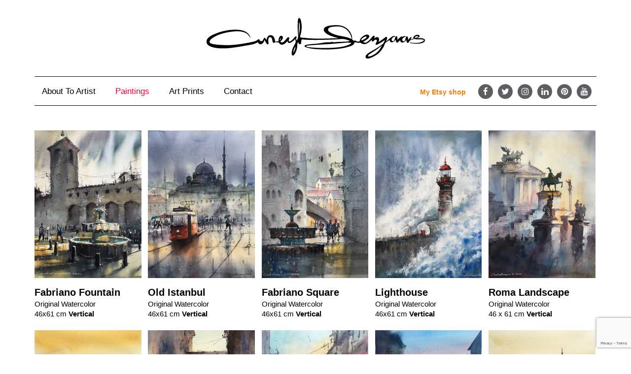

--- FILE ---
content_type: text/html; charset=UTF-8
request_url: https://www.cuneytsenyavas.com/painting-category/paintings/
body_size: 7270
content:
<!DOCTYPE html>
<html lang="tr">
<head>
    <meta charset="utf-8">
    <meta http-equiv="X-UA-Compatible" content="IE=edge">
    <meta name="viewport" content="width=device-width, initial-scale=1, maximum-scale=1, user-scalable=no">

    <link rel="icon" href="https://www.cuneytsenyavas.com/wp-content/themes/cuneytsenyavas/favicon.jpeg" type="image/x-icon"/>
    <link rel="shortcut icon" href="https://www.cuneytsenyavas.com/wp-content/themes/cuneytsenyavas/favicon.jpeg" type="image/x-icon"/>

    <title>
        Paintings | Painting Kategorileri | Cuneyt Senyavas    </title>

    <!-- # # # CSS # # # -->
    <link href="https://fonts.googleapis.com/css?family=Open+Sans:300,300i,400,400i,600,600i,700,800&amp;subset=latin-ext" rel="stylesheet">
    <link href="https://maxcdn.bootstrapcdn.com/font-awesome/4.7.0/css/font-awesome.min.css" rel="stylesheet">
    <link rel="stylesheet" href="https://www.cuneytsenyavas.com/wp-content/themes/cuneytsenyavas/css/bootstrap.min.css">
    <link rel="stylesheet" href="https://www.cuneytsenyavas.com/wp-content/themes/cuneytsenyavas/css/slick.css">
    <link rel="stylesheet" href="https://www.cuneytsenyavas.com/wp-content/themes/cuneytsenyavas/css/lightbox.min.css">
    <link rel="stylesheet" href="https://www.cuneytsenyavas.com/wp-content/themes/cuneytsenyavas/css/responsive.css">
    <link rel="stylesheet" href="https://www.cuneytsenyavas.com/wp-content/themes/cuneytsenyavas/css/main.css">

    <!-- Global site tag (gtag.js) - Google Analytics -->
    <script async src="https://www.googletagmanager.com/gtag/js?id=UA-116150669-1"></script>
    <script>
      window.dataLayer = window.dataLayer || [];
      function gtag(){dataLayer.push(arguments);}
      gtag('js', new Date());

      gtag('config', 'UA-116150669-1');
    </script>

    <!-- Shopier CSS -->
    <link rel="stylesheet" type="text/css" href="https://s3.eu-central-1.amazonaws.com/shopier/static/css/shopiermodal.min.css">

    <link rel="alternate" hreflang="en" href="https://www.cuneytsenyavas.com/painting-category/paintings/" />
<link rel='dns-prefetch' href='//s0.wp.com' />
<link rel='dns-prefetch' href='//www.google.com' />
<link rel='dns-prefetch' href='//secure.gravatar.com' />
<link rel='dns-prefetch' href='//s.w.org' />
<link rel="alternate" type="application/rss+xml" title="Cuneyt Senyavas &raquo; Paintings Painting Kategorileri Feed" href="https://www.cuneytsenyavas.com/painting-category/paintings/feed/" />
		<script type="text/javascript">
			window._wpemojiSettings = {"baseUrl":"https:\/\/s.w.org\/images\/core\/emoji\/11\/72x72\/","ext":".png","svgUrl":"https:\/\/s.w.org\/images\/core\/emoji\/11\/svg\/","svgExt":".svg","source":{"concatemoji":"https:\/\/www.cuneytsenyavas.com\/wp-includes\/js\/wp-emoji-release.min.js?ver=4.9.26"}};
			!function(e,a,t){var n,r,o,i=a.createElement("canvas"),p=i.getContext&&i.getContext("2d");function s(e,t){var a=String.fromCharCode;p.clearRect(0,0,i.width,i.height),p.fillText(a.apply(this,e),0,0);e=i.toDataURL();return p.clearRect(0,0,i.width,i.height),p.fillText(a.apply(this,t),0,0),e===i.toDataURL()}function c(e){var t=a.createElement("script");t.src=e,t.defer=t.type="text/javascript",a.getElementsByTagName("head")[0].appendChild(t)}for(o=Array("flag","emoji"),t.supports={everything:!0,everythingExceptFlag:!0},r=0;r<o.length;r++)t.supports[o[r]]=function(e){if(!p||!p.fillText)return!1;switch(p.textBaseline="top",p.font="600 32px Arial",e){case"flag":return s([55356,56826,55356,56819],[55356,56826,8203,55356,56819])?!1:!s([55356,57332,56128,56423,56128,56418,56128,56421,56128,56430,56128,56423,56128,56447],[55356,57332,8203,56128,56423,8203,56128,56418,8203,56128,56421,8203,56128,56430,8203,56128,56423,8203,56128,56447]);case"emoji":return!s([55358,56760,9792,65039],[55358,56760,8203,9792,65039])}return!1}(o[r]),t.supports.everything=t.supports.everything&&t.supports[o[r]],"flag"!==o[r]&&(t.supports.everythingExceptFlag=t.supports.everythingExceptFlag&&t.supports[o[r]]);t.supports.everythingExceptFlag=t.supports.everythingExceptFlag&&!t.supports.flag,t.DOMReady=!1,t.readyCallback=function(){t.DOMReady=!0},t.supports.everything||(n=function(){t.readyCallback()},a.addEventListener?(a.addEventListener("DOMContentLoaded",n,!1),e.addEventListener("load",n,!1)):(e.attachEvent("onload",n),a.attachEvent("onreadystatechange",function(){"complete"===a.readyState&&t.readyCallback()})),(n=t.source||{}).concatemoji?c(n.concatemoji):n.wpemoji&&n.twemoji&&(c(n.twemoji),c(n.wpemoji)))}(window,document,window._wpemojiSettings);
		</script>
		<style type="text/css">
img.wp-smiley,
img.emoji {
	display: inline !important;
	border: none !important;
	box-shadow: none !important;
	height: 1em !important;
	width: 1em !important;
	margin: 0 .07em !important;
	vertical-align: -0.1em !important;
	background: none !important;
	padding: 0 !important;
}
</style>
<link rel='stylesheet' id='contact-form-7-css'  href='https://www.cuneytsenyavas.com/wp-content/plugins/contact-form-7/includes/css/styles.css?ver=5.1.3' type='text/css' media='all' />
<link rel='stylesheet' id='jetpack-widget-social-icons-styles-css'  href='https://www.cuneytsenyavas.com/wp-content/plugins/jetpack/modules/widgets/social-icons/social-icons.css?ver=20170506' type='text/css' media='all' />
<link rel='stylesheet' id='jetpack_css-css'  href='https://www.cuneytsenyavas.com/wp-content/plugins/jetpack/css/jetpack.css?ver=6.0.4' type='text/css' media='all' />
<script type='text/javascript' src='https://www.cuneytsenyavas.com/wp-includes/js/jquery/jquery.js?ver=1.12.4'></script>
<script type='text/javascript' src='https://www.cuneytsenyavas.com/wp-includes/js/jquery/jquery-migrate.min.js?ver=1.4.1'></script>
<link rel='https://api.w.org/' href='https://www.cuneytsenyavas.com/wp-json/' />
<link rel="EditURI" type="application/rsd+xml" title="RSD" href="https://www.cuneytsenyavas.com/xmlrpc.php?rsd" />
<link rel="wlwmanifest" type="application/wlwmanifest+xml" href="https://www.cuneytsenyavas.com/wp-includes/wlwmanifest.xml" /> 
<meta name="generator" content="WordPress 4.9.26" />
<meta name="generator" content="WPML ver:3.9.3 stt:1,54;" />

<link rel='dns-prefetch' href='//v0.wordpress.com'/>
<style type='text/css'>img#wpstats{display:none}</style><link rel="icon" href="https://www.cuneytsenyavas.com/wp-content/uploads/2018/05/cropped-icon-1-32x32.png" sizes="32x32" />
<link rel="icon" href="https://www.cuneytsenyavas.com/wp-content/uploads/2018/05/cropped-icon-1-192x192.png" sizes="192x192" />
<link rel="apple-touch-icon-precomposed" href="https://www.cuneytsenyavas.com/wp-content/uploads/2018/05/cropped-icon-1-180x180.png" />
<meta name="msapplication-TileImage" content="https://www.cuneytsenyavas.com/wp-content/uploads/2018/05/cropped-icon-1-270x270.png" />
</head>
<body class="archive tax-painting-category term-paintings term-3">

    <header>
      <div class="container">
        <div class="row">
          <div class="col-md-6 col-md-offset-3">
            <div class="logo">
              <a href="https://www.cuneytsenyavas.com"><img src="https://www.cuneytsenyavas.com/wp-content/themes/cuneytsenyavas/images/logo.svg" alt=""></a>
            </div>
          </div>
        </div>
        <div class="menu">
          <div class="row">
            <div class="col-md-6 col-xs-2">
              <!-- Header Menu-->
              <nav class="navbar navbar-default">

                <!-- Brand and toggle get grouped for better mobile display -->
                  <div class="navbar-header">
                    <button type="button" class="navbar-toggle collapsed" data-toggle="collapse" data-target="#bs-example-navbar-collapse-1" aria-expanded="false">
                      <span class="sr-only">Toggle navigation</span>
                      <span class="icon-bar"></span>
                      <span class="icon-bar"></span>
                      <span class="icon-bar"></span>
                    </button>
                  </div>


                  <div class="collapse navbar-collapse" id="bs-example-navbar-collapse-1">
                    <ul class="nav navbar-nav">
                      <li id="menu-item-78" class="menu-item menu-item-type-post_type menu-item-object-page menu-item-78"><a href="https://www.cuneytsenyavas.com/about-to-artist/">About to Artist</a></li>
<li id="menu-item-80" class="menu-item menu-item-type-taxonomy menu-item-object-painting-category current-menu-item menu-item-80"><a href="https://www.cuneytsenyavas.com/painting-category/paintings/">Paintings</a></li>
<li id="menu-item-81" class="menu-item menu-item-type-taxonomy menu-item-object-painting-category menu-item-81"><a href="https://www.cuneytsenyavas.com/painting-category/art-prints/">Art Prints</a></li>
<li id="menu-item-77" class="menu-item menu-item-type-post_type menu-item-object-page menu-item-77"><a href="https://www.cuneytsenyavas.com/contact/">Contact</a></li>
                    </ul>
                  </div>

              </nav>
              <!-- /Header Menu-->
            </div>
            <div class="col-md-6 col-xs-10">
              <div class="info">
                <div class="social-media">
                                      <ul>
            <li><p><a href="http://www.etsy.com/shop/SenyavasArt" target="_blank">My Etsy shop</a></p></li>            <li><a class="href" href="https://www.facebook.com/profile.php?id=732342980" target="_blank"><i class="fa fa-facebook"></i></a></li>            <li><a class="href" href="https://twitter.com/cuneytsenyavas" target="_blank"><i class="fa fa-twitter"></i></a></li>            <li><a class="href" href="https://www.instagram.com/cuneytsenyavas/" target="_blank"><i class="fa fa-instagram"></i></a></li>            <li><a class="href" href="https://www.linkedin.com/in/cuneytsenyavas/" target="_blank"><i class="fa fa-linkedin"></i></a></li>            <li><a class="href" href="https://tr.pinterest.com/cuneytsenyavas/" target="_blank"><i class="fa fa-pinterest"></i></a></li>            <li><a class="href" href="https://www.youtube.com/channel/UCtkGensIjfXBFxd2m4hOY6A" target="_blank"><i class="fa fa-youtube"></i></a></li>
                  </ul>
                </div>
                <!-- <div class="lang">
                  <ul>
                    <li class="active"><a href="http://murekkepdemo.com/cuneytwp">en</a></li>
                    <li ><a href="https://www.cuneytsenyavas.com/tr">tr</a></li>

                  </ul>
                </div> -->
              </div>
            </div>
          </div>
        </div>
      </div>

    </header>


    
    <style>
    .content .buy li {
        margin-bottom: 2%;
    }
    </style>



    <div class="content">
        <div class="container">

            
            <!-- Vertical Items -->
            <ul class="buy item">
                            <li>
                                <a href="https://www.cuneytsenyavas.com/wp-content/uploads/2018/05/FABRIANO-5.jpg" data-lightbox="image" data-title="Fabriano Fountain">
                                    <img src="https://www.cuneytsenyavas.com/wp-content/uploads/2018/05/FABRIANO-5.jpg" alt="">
                                </a>
                                <div class="title">
                                    <span class="link">Fabriano Fountain</span>
                                    <h4>Original Watercolor</h4>
                                    <h4>46x61 cm   <strong>Vertical</strong></h4>
                                    <a href="" style="display: none" target="_blank" class="btn  sold-button"><span>sold</span>
                                    </a>
                                </div>
                            </li>
                        
                            <li>
                                <a href="https://www.cuneytsenyavas.com/wp-content/uploads/2018/05/ISTANBUL-9.jpg" data-lightbox="image" data-title="Old Istanbul">
                                    <img src="https://www.cuneytsenyavas.com/wp-content/uploads/2018/05/ISTANBUL-9.jpg" alt="">
                                </a>
                                <div class="title">
                                    <span class="link">Old Istanbul</span>
                                    <h4>Original Watercolor</h4>
                                    <h4>46x61 cm   <strong>Vertical</strong></h4>
                                    <a href="https://iyzi.link/AAOGtg" style="display: none" target="_blank" class="btn  sold-button"><span>sold</span>
                                    </a>
                                </div>
                            </li>
                        
                            <li>
                                <a href="https://www.cuneytsenyavas.com/wp-content/uploads/2018/05/FABRIANO-6.jpg" data-lightbox="image" data-title="Fabriano Square">
                                    <img src="https://www.cuneytsenyavas.com/wp-content/uploads/2018/05/FABRIANO-6.jpg" alt="">
                                </a>
                                <div class="title">
                                    <span class="link">Fabriano Square</span>
                                    <h4>Original Watercolor</h4>
                                    <h4>46x61 cm   <strong>Vertical</strong></h4>
                                    <a href="" style="display: none" target="_blank" class="btn  buy-button"><span>buy</span><span class="price">300 USD</span>
                                    </a>
                                </div>
                            </li>
                        
                            <li>
                                <a href="https://www.cuneytsenyavas.com/wp-content/uploads/2018/05/LIGHTHOUSE.jpg" data-lightbox="image" data-title="Lighthouse">
                                    <img src="https://www.cuneytsenyavas.com/wp-content/uploads/2018/05/LIGHTHOUSE.jpg" alt="">
                                </a>
                                <div class="title">
                                    <span class="link">Lighthouse</span>
                                    <h4>Original Watercolor</h4>
                                    <h4>46x61 cm   <strong>Vertical</strong></h4>
                                    <a href="" style="display: none" target="_blank" class="btn  buy-button"><span>buy</span><span class="price">250 USD</span>
                                    </a>
                                </div>
                            </li>
                        
                            <li>
                                <a href="https://www.cuneytsenyavas.com/wp-content/uploads/2018/05/ROMA-10.jpg" data-lightbox="image" data-title="Roma Landscape">
                                    <img src="https://www.cuneytsenyavas.com/wp-content/uploads/2018/05/ROMA-10.jpg" alt="">
                                </a>
                                <div class="title">
                                    <span class="link">Roma Landscape</span>
                                    <h4>Original Watercolor</h4>
                                    <h4>46 x 61 cm   <strong>Vertical</strong></h4>
                                    <a href="" style="display: none" target="_blank" class="btn  buy-button"><span>buy</span><span class="price">300 USD</span>
                                    </a>
                                </div>
                            </li>
                        
                            <li>
                                <a href="https://www.cuneytsenyavas.com/wp-content/uploads/2018/02/PRAGUE.jpg" data-lightbox="image" data-title="Prague Landscape">
                                    <img src="https://www.cuneytsenyavas.com/wp-content/uploads/2018/02/PRAGUE.jpg" alt="">
                                </a>
                                <div class="title">
                                    <span class="link">Prague Landscape</span>
                                    <h4>Original Watercolor</h4>
                                    <h4>38x56 cm   <strong>Vertical</strong></h4>
                                    <a href="" style="display: none" target="_blank" class="btn  buy-button"><span>buy</span><span class="price">350 USD</span>
                                    </a>
                                </div>
                            </li>
                        
                            <li>
                                <a href="https://www.cuneytsenyavas.com/wp-content/uploads/2018/02/ISTANBUL-6.jpg" data-lightbox="image" data-title="Old Istanbul">
                                    <img src="https://www.cuneytsenyavas.com/wp-content/uploads/2018/02/ISTANBUL-6.jpg" alt="">
                                </a>
                                <div class="title">
                                    <span class="link">Old Istanbul</span>
                                    <h4>Original Watercolor</h4>
                                    <h4>50x70 cm   <strong>Vertical</strong></h4>
                                    <a href="" style="display: none" target="_blank" class="btn  sold-button"><span>sold</span>
                                    </a>
                                </div>
                            </li>
                        
                            <li>
                                <a href="https://www.cuneytsenyavas.com/wp-content/uploads/2018/02/NEW-DELHI.jpg" data-lightbox="image" data-title="New Delhi Bazaar">
                                    <img src="https://www.cuneytsenyavas.com/wp-content/uploads/2018/02/NEW-DELHI.jpg" alt="">
                                </a>
                                <div class="title">
                                    <span class="link">New Delhi Bazaar</span>
                                    <h4>Original Watercolor</h4>
                                    <h4>38x56 cm   <strong>Vertical</strong></h4>
                                    <a href="" style="display: none" target="_blank" class="btn  buy-button"><span>buy</span><span class="price">500 USD</span>
                                    </a>
                                </div>
                            </li>
                        
                            <li>
                                <a href="https://www.cuneytsenyavas.com/wp-content/uploads/2018/02/PRAGUE-2.jpg" data-lightbox="image" data-title="Prague's Trams">
                                    <img src="https://www.cuneytsenyavas.com/wp-content/uploads/2018/02/PRAGUE-2.jpg" alt="">
                                </a>
                                <div class="title">
                                    <span class="link">Prague's Trams</span>
                                    <h4>Original Watercolor</h4>
                                    <h4>38x56 cm   <strong>Vertical</strong></h4>
                                    <a href="" style="display: none" target="_blank" class="btn  sold-button"><span>sold</span>
                                    </a>
                                </div>
                            </li>
                        
                            <li>
                                <a href="https://www.cuneytsenyavas.com/wp-content/uploads/2018/02/ISTANBUL-8.jpg" data-lightbox="image" data-title="Galata Tower">
                                    <img src="https://www.cuneytsenyavas.com/wp-content/uploads/2018/02/ISTANBUL-8.jpg" alt="">
                                </a>
                                <div class="title">
                                    <span class="link">Galata Tower</span>
                                    <h4>Original Watercolor</h4>
                                    <h4>31x46 cm   <strong>Vertical</strong></h4>
                                    <a href="" style="display: none" target="_blank" class="btn  sold-button"><span>sold</span>
                                    </a>
                                </div>
                            </li>
                        
                            <li>
                                <a href="https://www.cuneytsenyavas.com/wp-content/uploads/2018/02/NEW-DELHI-2.jpg" data-lightbox="image" data-title="New Delhi Landscape">
                                    <img src="https://www.cuneytsenyavas.com/wp-content/uploads/2018/02/NEW-DELHI-2.jpg" alt="">
                                </a>
                                <div class="title">
                                    <span class="link">New Delhi Landscape</span>
                                    <h4>Original Watercolor</h4>
                                    <h4>38x56 cm   <strong>Vertical</strong></h4>
                                    <a href="" style="display: none" target="_blank" class="btn  buy-button"><span>buy</span><span class="price">250 USD</span>
                                    </a>
                                </div>
                            </li>
                        
                            <li>
                                <a href="https://www.cuneytsenyavas.com/wp-content/uploads/2018/02/ISTANBUL-7.jpg" data-lightbox="image" data-title="Istanbul Hagia Sophia">
                                    <img src="https://www.cuneytsenyavas.com/wp-content/uploads/2018/02/ISTANBUL-7.jpg" alt="">
                                </a>
                                <div class="title">
                                    <span class="link">Istanbul Hagia Sophia</span>
                                    <h4>Original Watercolor</h4>
                                    <h4>38x56 cm   <strong>Vertical</strong></h4>
                                    <a href="" style="display: none" target="_blank" class="btn  buy-button"><span>buy</span><span class="price">450 USD</span>
                                    </a>
                                </div>
                            </li>
                        
                            <li>
                                <a href="https://www.cuneytsenyavas.com/wp-content/uploads/2018/02/BURSA-2.jpg" data-lightbox="image" data-title="Bursa Üftade Mosque">
                                    <img src="https://www.cuneytsenyavas.com/wp-content/uploads/2018/02/BURSA-2.jpg" alt="">
                                </a>
                                <div class="title">
                                    <span class="link">Bursa Üftade Mosque</span>
                                    <h4>Original Watercolor</h4>
                                    <h4>32x48 cm   <strong>Vertical</strong></h4>
                                    <a href="" style="display: none" target="_blank" class="btn  buy-button"><span>buy</span><span class="price">200 USD</span>
                                    </a>
                                </div>
                            </li>
                        
                            <li>
                                <a href="https://www.cuneytsenyavas.com/wp-content/uploads/2018/02/FABRIANO-4.jpg" data-lightbox="image" data-title="Fabriano">
                                    <img src="https://www.cuneytsenyavas.com/wp-content/uploads/2018/02/FABRIANO-4.jpg" alt="">
                                </a>
                                <div class="title">
                                    <span class="link">Fabriano</span>
                                    <h4>Original Watercolor</h4>
                                    <h4>38x56 cm   <strong>Vertical</strong></h4>
                                    <a href="" style="display: none" target="_blank" class="btn  buy-button"><span>buy</span><span class="price">300 USD</span>
                                    </a>
                                </div>
                            </li>
                        
                            <li>
                                <a href="https://www.cuneytsenyavas.com/wp-content/uploads/2018/02/ISTANBUL-5.jpg" data-lightbox="image" data-title="Istanbul Kadıköy">
                                    <img src="https://www.cuneytsenyavas.com/wp-content/uploads/2018/02/ISTANBUL-5.jpg" alt="">
                                </a>
                                <div class="title">
                                    <span class="link">Istanbul Kadıköy</span>
                                    <h4>Original Watercolor</h4>
                                    <h4>32x48 cm   <strong>Vertical</strong></h4>
                                    <a href="" style="display: none" target="_blank" class="btn  buy-button"><span>buy</span><span class="price">300 USD</span>
                                    </a>
                                </div>
                            </li>
                        
                            <li>
                                <a href="https://www.cuneytsenyavas.com/wp-content/uploads/2018/02/BERLIN.jpg" data-lightbox="image" data-title="Berlin Kreuzberg">
                                    <img src="https://www.cuneytsenyavas.com/wp-content/uploads/2018/02/BERLIN.jpg" alt="">
                                </a>
                                <div class="title">
                                    <span class="link">Berlin Kreuzberg</span>
                                    <h4>Original Watercolor</h4>
                                    <h4>25x36 cm   <strong>Vertical</strong></h4>
                                    <a href="" style="display: none" target="_blank" class="btn  buy-button"><span>buy</span><span class="price">200 USD</span>
                                    </a>
                                </div>
                            </li>
                        
                            <li>
                                <a href="https://www.cuneytsenyavas.com/wp-content/uploads/2018/02/MILANO-1.jpg" data-lightbox="image" data-title="Milano's Old Tram">
                                    <img src="https://www.cuneytsenyavas.com/wp-content/uploads/2018/02/MILANO-1.jpg" alt="">
                                </a>
                                <div class="title">
                                    <span class="link">Milano's Old Tram</span>
                                    <h4>Original Watercolor</h4>
                                    <h4>32x48 cm   <strong>Vertical</strong></h4>
                                    <a href="" style="display: none" target="_blank" class="btn  sold-button"><span>sold</span>
                                    </a>
                                </div>
                            </li>
                        
                            <li>
                                <a href="https://www.cuneytsenyavas.com/wp-content/uploads/2018/02/ROMA-1.jpg" data-lightbox="image" data-title="Rome Popollo Square">
                                    <img src="https://www.cuneytsenyavas.com/wp-content/uploads/2018/02/ROMA-1.jpg" alt="">
                                </a>
                                <div class="title">
                                    <span class="link">Rome Popollo Square</span>
                                    <h4>Original Watercolor</h4>
                                    <h4>32x48 cm   <strong>Vertical</strong></h4>
                                    <a href="" style="display: none" target="_blank" class="btn  buy-button"><span>buy</span><span class="price">150 USD</span>
                                    </a>
                                </div>
                            </li>
                        
                            <li>
                                <a href="https://www.cuneytsenyavas.com/wp-content/uploads/2018/02/ROMA-2.jpg" data-lightbox="image" data-title="Roman's Forum">
                                    <img src="https://www.cuneytsenyavas.com/wp-content/uploads/2018/02/ROMA-2.jpg" alt="">
                                </a>
                                <div class="title">
                                    <span class="link">Roman's Forum</span>
                                    <h4>Original Watercolor</h4>
                                    <h4>32x48 cm   <strong>Vertical</strong></h4>
                                    <a href="" style="display: none" target="_blank" class="btn  buy-button"><span>buy</span><span class="price">300 USD</span>
                                    </a>
                                </div>
                            </li>
                        
                            <li>
                                <a href="https://www.cuneytsenyavas.com/wp-content/uploads/2018/02/ROMA-3.jpg" data-lightbox="image" data-title="Rome Landscape">
                                    <img src="https://www.cuneytsenyavas.com/wp-content/uploads/2018/02/ROMA-3.jpg" alt="">
                                </a>
                                <div class="title">
                                    <span class="link">Rome Landscape</span>
                                    <h4>Original Watercolor</h4>
                                    <h4>32x48 cm   <strong>Vertical</strong></h4>
                                    <a href="" style="display: none" target="_blank" class="btn  sold-button"><span>sold</span>
                                    </a>
                                </div>
                            </li>
                        
                            <li>
                                <a href="https://www.cuneytsenyavas.com/wp-content/uploads/2018/02/ROMA-4.jpg" data-lightbox="image" data-title="Rome Landscape">
                                    <img src="https://www.cuneytsenyavas.com/wp-content/uploads/2018/02/ROMA-4.jpg" alt="">
                                </a>
                                <div class="title">
                                    <span class="link">Rome Landscape</span>
                                    <h4>Original Watercolor</h4>
                                    <h4>32x48 cm   <strong>Vertical</strong></h4>
                                    <a href="" style="display: none" target="_blank" class="btn  buy-button"><span>buy</span><span class="price">200 USD</span>
                                    </a>
                                </div>
                            </li>
                        
                            <li>
                                <a href="https://www.cuneytsenyavas.com/wp-content/uploads/2018/02/ROMA-5.jpg" data-lightbox="image" data-title="Rome Landscape">
                                    <img src="https://www.cuneytsenyavas.com/wp-content/uploads/2018/02/ROMA-5.jpg" alt="">
                                </a>
                                <div class="title">
                                    <span class="link">Rome Landscape</span>
                                    <h4>Original Watercolor</h4>
                                    <h4>32x48 cm   <strong>Vertical</strong></h4>
                                    <a href="" style="display: none" target="_blank" class="btn  buy-button"><span>buy</span><span class="price">250 USD</span>
                                    </a>
                                </div>
                            </li>
                        
                            <li>
                                <a href="https://www.cuneytsenyavas.com/wp-content/uploads/2018/02/FABRIANO-2.jpg" data-lightbox="image" data-title="Fabriano">
                                    <img src="https://www.cuneytsenyavas.com/wp-content/uploads/2018/02/FABRIANO-2.jpg" alt="">
                                </a>
                                <div class="title">
                                    <span class="link">Fabriano</span>
                                    <h4>Original Watercolor</h4>
                                    <h4>32x48 cm   <strong>Vertical</strong></h4>
                                    <a href="" style="display: none" target="_blank" class="btn  buy-button"><span>buy</span><span class="price">300 USD</span>
                                    </a>
                                </div>
                            </li>
                        
                            <li>
                                <a href="https://www.cuneytsenyavas.com/wp-content/uploads/2018/02/TAHRAN.jpg" data-lightbox="image" data-title="Tahran Landscape">
                                    <img src="https://www.cuneytsenyavas.com/wp-content/uploads/2018/02/TAHRAN.jpg" alt="">
                                </a>
                                <div class="title">
                                    <span class="link">Tahran Landscape</span>
                                    <h4>Original Watercolor</h4>
                                    <h4>32x48 cm   <strong>Vertical</strong></h4>
                                    <a href="" style="display: none" target="_blank" class="btn  buy-button"><span>buy</span><span class="price">200 USD</span>
                                    </a>
                                </div>
                            </li>
                        
                            <li>
                                <a href="https://www.cuneytsenyavas.com/wp-content/uploads/2018/02/BARCELONA.jpg" data-lightbox="image" data-title="Barcelona Landscape">
                                    <img src="https://www.cuneytsenyavas.com/wp-content/uploads/2018/02/BARCELONA.jpg" alt="">
                                </a>
                                <div class="title">
                                    <span class="link">Barcelona Landscape</span>
                                    <h4>Original Watercolor</h4>
                                    <h4>32x48 cm   <strong>Vertical</strong></h4>
                                    <a href="" style="display: none" target="_blank" class="btn  buy-button"><span>buy</span><span class="price">200 USD</span>
                                    </a>
                                </div>
                            </li>
                        </ul>
            <!-- Horizontal Items  -->
            <ul class="sold item">
                            <li>
                                <a href="https://www.cuneytsenyavas.com/wp-content/uploads/2018/02/JAIPUR.jpg"  data-lightbox="image" data-title="Jaipur - India">
                                    <img src="https://www.cuneytsenyavas.com/wp-content/uploads/2018/02/JAIPUR.jpg" alt="">
                                </a>
                                <div class="title">
                                    <span class="link">Jaipur - India</span>
                                    <h4>Original Watercolor</h4>
                                    <h4>53x38 cm   <strong>Horizontal</strong></h4>
                                    <a href=""  class="btn buy-button"><span>buy</span><span class="price">300 USD</span>
                                    </a>
                                </div>
                            </li>
                        
                            <li>
                                <a href="https://www.cuneytsenyavas.com/wp-content/uploads/2018/02/ISTANBUL.jpg"  data-lightbox="image" data-title="Istanbul Landscape">
                                    <img src="https://www.cuneytsenyavas.com/wp-content/uploads/2018/02/ISTANBUL.jpg" alt="">
                                </a>
                                <div class="title">
                                    <span class="link">Istanbul Landscape</span>
                                    <h4>Original Watercolor</h4>
                                    <h4>48x32   <strong>Horizontal</strong></h4>
                                    <a href=""  class="btn sold-button"><span>sold</span>
                                    </a>
                                </div>
                            </li>
                        
                            <li>
                                <a href="https://www.cuneytsenyavas.com/wp-content/uploads/2018/02/POZNAN-2.jpg"  data-lightbox="image" data-title="Poznan Old Tram">
                                    <img src="https://www.cuneytsenyavas.com/wp-content/uploads/2018/02/POZNAN-2.jpg" alt="">
                                </a>
                                <div class="title">
                                    <span class="link">Poznan Old Tram</span>
                                    <h4>Original Watercolor</h4>
                                    <h4>48x32 cm   <strong>Horizontal</strong></h4>
                                    <a href=""  class="btn buy-button"><span>buy</span><span class="price">300 USD</span>
                                    </a>
                                </div>
                            </li>
                        
                            <li>
                                <a href="https://www.cuneytsenyavas.com/wp-content/uploads/2018/02/ROMA-9.jpg"  data-lightbox="image" data-title="Rome">
                                    <img src="https://www.cuneytsenyavas.com/wp-content/uploads/2018/02/ROMA-9.jpg" alt="">
                                </a>
                                <div class="title">
                                    <span class="link">Rome</span>
                                    <h4>Original Watercolor</h4>
                                    <h4>48x32 cm   <strong>Horizontal</strong></h4>
                                    <a href=""  class="btn sold-button"><span>sold</span>
                                    </a>
                                </div>
                            </li>
                        </ul>





        </div>
    </div>


        <footer>
      <div class="container">
        <div class="footer">
          <div class="row">
          <div class="col-md-6 col-xs-9">
            <p>We have free shipping to all countries for your orders. <br> The use of pictures is reserved, can not be used without permission. <br><strong>Copyright © Cüneyt Şenyavaş </strong></p>
          </div>
          <div class="col-md-6 col-xs-3">
            <ul>
                                      <li><img src="https://www.cuneytsenyavas.com/wp-content/themes/cuneytsenyavas/images/shopier-en.jpg" alt=""></li>
                  
                                  <li><img src="https://www.cuneytsenyavas.com/wp-content/themes/cuneytsenyavas/images/odeme-en.jpg" alt=""></li>
                
            </ul>
          </div>
        </div>
        </div>
      </div>
    </footer>

    
    <div class="modal fade" tabindex="-1" role="dialog">
        <div class="modal-dialog" role="document">
            <div class="modal-content">
                <div class="modal-header">
                    <button type="button" class="close" data-dismiss="modal" aria-label="Close"><span aria-hidden="true">&times;</span></button>
                    <h4 class="modal-title">Order Form</h4>
                </div>
                <div class="modal-body">
                    <form action="" method="POST" class="orderform">
                        <div class="row">
                            <div class="col-lg-12">
                                <div class="box">
                                    <img src="https://www.cuneytsenyavas.com/wp-content/uploads/2018/05/FABRIANO-5.jpg" alt="">
                                    <div class="title">
                                        <span class="link">Fabriano Fountain</span>
                                        <h4>Original Watercolor</h4>
                                        <h4>46x61 cm   <strong>Vertical</strong></h4>
                                        <h4 class="text-center link">300 USD</h4>
                                    </div>
                                </div>
                            </div>
                            <div class="col-md-6">
                                <div class="form-group">
                                    <label for="">Full Name</label>
                                    <input type="text" name="fullname" class="form-control fullname" autocomplete="off">
                                </div>
                            </div>
                            <div class="col-md-6">
                                <div class="form-group">
                                    <label for="">E-Mail</label>
                                    <input type="text" name="email" class="form-control email" autocomplete="off">
                                </div>
                            </div>
                            <!-- <div class="col-md-6">
                                <div class="form-group">
                                    <label for="">Address</label>
                                    <input type="text" name="address" class="form-control" autocomplete="off">
                                </div>
                            </div> -->
                            <div class="col-md-6">
                                <div class="form-group">
                                    <label for="">Selected Product</label>
                                    <input type="text" name="product" class="form-control selectedproduct" disabled>
                                </div>
                            </div>
                            <div class="col-md-6">
                                <div class="row">
                                    <div class="col-md-8">
                                        <div class="form-group">
                                            <label for="">Currency</label>
                                            <p style="margin-top: 0;">
                                                Select the currency you want to pay.
                                            </p>
                                        </div>
                                    </div>
                                    <div class="col-md-4">
                                        <div class="form-group">
                                            <label for="">&nbsp;</label>
                                            <select name="currency" class="form-control currency">
                                                <option value="USD">USD</option>
                                                <option value="TRY">TRY</option>
                                                <option value="EUR">EUR</option>
                                            </select>
                                        </div>
                                    </div>
                                    
                                </div>
                            </div>
                            
                            <div class="col-md-12">
                                <div class="form-group">
                                    <button class="btn btn-success orderbutton" value="1" name="orderbutton">Request Payment Link</button>
                                </div>
                            </div>
                            <div class="col-md-12 text-center">
                                <p style="margin-top: 3px">Payment link will be send to your e-mail after submitting this form.</p>
                            </div>
                        </div>

                        <div class="row" style="display:none;">
                            <div class="col-lg-12">
                                <p class="text">Your order request has been sent. <br>
                                    As soon as you complete the order, a payment link from the <br> Shopier payment method will be sent to you by e-mail.
                                    <strong>Please complete your payment by completing your delivery details, then your order will be delivered to you safely with the national postal service.</strong>
                                    Thank you for your shopping. 
                                </p>
                                
                                <div class="shopier">
                                    shopier
                                </div>

                                <img class="odeme-full" src="https://www.cuneytsenyavas.com/wp-content/themes/cuneytsenyavas/images/odemeFull.jpg" alt="">
                            </div>
                        </div>
                    </form>

                
                </div>
            </div>
        </div>
    </div>

    <!-- $ $ $ JS $ $ $ -->
    <script src="https://www.cuneytsenyavas.com/wp-content/themes/cuneytsenyavas/js/jquery-3.2.1.min.js"></script>
    <script src="https://www.cuneytsenyavas.com/wp-content/themes/cuneytsenyavas/js/bootstrap.min.js"></script>
    <script src="https://www.cuneytsenyavas.com/wp-content/themes/cuneytsenyavas/js/slick.min.js"></script>
    <script src="https://www.cuneytsenyavas.com/wp-content/themes/cuneytsenyavas/js/lightbox.min.js"></script>
    <script src="https://www.cuneytsenyavas.com/wp-content/themes/cuneytsenyavas/js/main.js"></script>

    <script>
        $(function(){



            $('.buy-button').on('click',function(e){
                var thi = $(this);
                var imgsrc = thi.parent().prev().attr('href');
                var titl = thi.prev().prev().prev().text();
                var catg = thi.prev().prev().text();
                var size = thi.prev().text();
                var pric  = thi.find('.price').text();
                $('.modal input').val('');
                $('.modal').modal('show');
                var hangiurun = $(this).attr('data-product');
                $('form.orderform .selectedproduct').val(hangiurun);
                $('form.orderform .box img').attr('src',imgsrc);
                $('form.orderform .box .title span.link').text(titl);
                $('form.orderform .box .title span.link + h4').text(catg);
                $('form.orderform .box .title span.link + h4 + h4').html(size);
                $('form.orderform .box .title h4.text-center').html(pric);

                e.preventDefault();
            });

            $('.orderbutton').on('click',function(e){
                e.preventDefault(); // if the clicked element is a link

                var formfullname = $('.fullname').val();
                var formemail = $('.email').val();
                var formproduct = $('.selectedproduct').val();
                var formfiyat = $('form.orderform .box .title h4.text-center').text();
                var formcurrency = $('.currency').val();
                var formimage = $('form.orderform .box img').attr('src');

                if(formfullname && formemail && formfiyat && formcurrency && formproduct){
                    var data = { 'action':'siteWideMessage','fullname':formfullname , 'email':formemail, 'product':formproduct,'fiyat':formfiyat,'currency': formcurrency, 'image':formimage };

                    $.post('https://www.cuneytsenyavas.com/wp-admin/admin-ajax.php', data, function(response) {
                        if(response == 'success'){
                            $('form.orderform > .row').hide();
                            $('form.orderform > .row + .row').show();
                        }
                    });
                }else {
                    alert('Please fill all form fields.');
                }


            })
           
        });
    </script>

    <!-- Shopier JS -->
    <!-- <script src="https://s3.eu-central-1.amazonaws.com/shopier/static/js/jquery-1.11.1.min.js"></script>
    <script src="https://s3.eu-central-1.amazonaws.com/shopier/static/js/gsap.js"></script>
    <script src="https://s3.eu-central-1.amazonaws.com/shopier/static/js/shopiermodal.min.js"></script>
    <script src="https://s3.eu-central-1.amazonaws.com/shopier/framework.js"></script> -->

    	<div style="display:none">
	</div>
<script type='text/javascript'>
/* <![CDATA[ */
var wpcf7 = {"apiSettings":{"root":"https:\/\/www.cuneytsenyavas.com\/wp-json\/contact-form-7\/v1","namespace":"contact-form-7\/v1"}};
/* ]]> */
</script>
<script type='text/javascript' src='https://www.cuneytsenyavas.com/wp-content/plugins/contact-form-7/includes/js/scripts.js?ver=5.1.3'></script>
<script type='text/javascript' src='https://s0.wp.com/wp-content/js/devicepx-jetpack.js?ver=202604'></script>
<script type='text/javascript' src='https://www.google.com/recaptcha/api.js?render=6Lejn6kUAAAAAGb61AeKnDglkAnpBYet8xFY-C_B&#038;ver=3.0'></script>
<script type='text/javascript' src='https://secure.gravatar.com/js/gprofiles.js?ver=2026Janaa'></script>
<script type='text/javascript'>
/* <![CDATA[ */
var WPGroHo = {"my_hash":""};
/* ]]> */
</script>
<script type='text/javascript' src='https://www.cuneytsenyavas.com/wp-content/plugins/jetpack/modules/wpgroho.js?ver=4.9.26'></script>
<script type='text/javascript' src='https://www.cuneytsenyavas.com/wp-content/plugins/jetpack/_inc/build/lazy-images/js/lazy-images.min.js?ver=6.0.4'></script>
<script type='text/javascript' src='https://www.cuneytsenyavas.com/wp-includes/js/wp-embed.min.js?ver=4.9.26'></script>
<script type="text/javascript">
( function( grecaptcha, sitekey, actions ) {

	var wpcf7recaptcha = {

		execute: function( action ) {
			grecaptcha.execute(
				sitekey,
				{ action: action }
			).then( function( token ) {
				var forms = document.getElementsByTagName( 'form' );

				for ( var i = 0; i < forms.length; i++ ) {
					var fields = forms[ i ].getElementsByTagName( 'input' );

					for ( var j = 0; j < fields.length; j++ ) {
						var field = fields[ j ];

						if ( 'g-recaptcha-response' === field.getAttribute( 'name' ) ) {
							field.setAttribute( 'value', token );
							break;
						}
					}
				}
			} );
		},

		executeOnHomepage: function() {
			wpcf7recaptcha.execute( actions[ 'homepage' ] );
		},

		executeOnContactform: function() {
			wpcf7recaptcha.execute( actions[ 'contactform' ] );
		},

	};

	grecaptcha.ready(
		wpcf7recaptcha.executeOnHomepage
	);

	document.addEventListener( 'change',
		wpcf7recaptcha.executeOnContactform, false
	);

	document.addEventListener( 'wpcf7submit',
		wpcf7recaptcha.executeOnHomepage, false
	);

} )(
	grecaptcha,
	'6Lejn6kUAAAAAGb61AeKnDglkAnpBYet8xFY-C_B',
	{"homepage":"homepage","contactform":"contactform"}
);
</script>
<script type='text/javascript' src='https://stats.wp.com/e-202604.js' async='async' defer='defer'></script>
<script type='text/javascript'>
	_stq = window._stq || [];
	_stq.push([ 'view', {v:'ext',j:'1:6.0.4',blog:'144330757',post:'0',tz:'3',srv:'www.cuneytsenyavas.com'} ]);
	_stq.push([ 'clickTrackerInit', '144330757', '0' ]);
</script>
</body>
</html>


--- FILE ---
content_type: text/html; charset=utf-8
request_url: https://www.google.com/recaptcha/api2/anchor?ar=1&k=6Lejn6kUAAAAAGb61AeKnDglkAnpBYet8xFY-C_B&co=aHR0cHM6Ly93d3cuY3VuZXl0c2VueWF2YXMuY29tOjQ0Mw..&hl=en&v=PoyoqOPhxBO7pBk68S4YbpHZ&size=invisible&anchor-ms=20000&execute-ms=30000&cb=3h3oiuofmcky
body_size: 48751
content:
<!DOCTYPE HTML><html dir="ltr" lang="en"><head><meta http-equiv="Content-Type" content="text/html; charset=UTF-8">
<meta http-equiv="X-UA-Compatible" content="IE=edge">
<title>reCAPTCHA</title>
<style type="text/css">
/* cyrillic-ext */
@font-face {
  font-family: 'Roboto';
  font-style: normal;
  font-weight: 400;
  font-stretch: 100%;
  src: url(//fonts.gstatic.com/s/roboto/v48/KFO7CnqEu92Fr1ME7kSn66aGLdTylUAMa3GUBHMdazTgWw.woff2) format('woff2');
  unicode-range: U+0460-052F, U+1C80-1C8A, U+20B4, U+2DE0-2DFF, U+A640-A69F, U+FE2E-FE2F;
}
/* cyrillic */
@font-face {
  font-family: 'Roboto';
  font-style: normal;
  font-weight: 400;
  font-stretch: 100%;
  src: url(//fonts.gstatic.com/s/roboto/v48/KFO7CnqEu92Fr1ME7kSn66aGLdTylUAMa3iUBHMdazTgWw.woff2) format('woff2');
  unicode-range: U+0301, U+0400-045F, U+0490-0491, U+04B0-04B1, U+2116;
}
/* greek-ext */
@font-face {
  font-family: 'Roboto';
  font-style: normal;
  font-weight: 400;
  font-stretch: 100%;
  src: url(//fonts.gstatic.com/s/roboto/v48/KFO7CnqEu92Fr1ME7kSn66aGLdTylUAMa3CUBHMdazTgWw.woff2) format('woff2');
  unicode-range: U+1F00-1FFF;
}
/* greek */
@font-face {
  font-family: 'Roboto';
  font-style: normal;
  font-weight: 400;
  font-stretch: 100%;
  src: url(//fonts.gstatic.com/s/roboto/v48/KFO7CnqEu92Fr1ME7kSn66aGLdTylUAMa3-UBHMdazTgWw.woff2) format('woff2');
  unicode-range: U+0370-0377, U+037A-037F, U+0384-038A, U+038C, U+038E-03A1, U+03A3-03FF;
}
/* math */
@font-face {
  font-family: 'Roboto';
  font-style: normal;
  font-weight: 400;
  font-stretch: 100%;
  src: url(//fonts.gstatic.com/s/roboto/v48/KFO7CnqEu92Fr1ME7kSn66aGLdTylUAMawCUBHMdazTgWw.woff2) format('woff2');
  unicode-range: U+0302-0303, U+0305, U+0307-0308, U+0310, U+0312, U+0315, U+031A, U+0326-0327, U+032C, U+032F-0330, U+0332-0333, U+0338, U+033A, U+0346, U+034D, U+0391-03A1, U+03A3-03A9, U+03B1-03C9, U+03D1, U+03D5-03D6, U+03F0-03F1, U+03F4-03F5, U+2016-2017, U+2034-2038, U+203C, U+2040, U+2043, U+2047, U+2050, U+2057, U+205F, U+2070-2071, U+2074-208E, U+2090-209C, U+20D0-20DC, U+20E1, U+20E5-20EF, U+2100-2112, U+2114-2115, U+2117-2121, U+2123-214F, U+2190, U+2192, U+2194-21AE, U+21B0-21E5, U+21F1-21F2, U+21F4-2211, U+2213-2214, U+2216-22FF, U+2308-230B, U+2310, U+2319, U+231C-2321, U+2336-237A, U+237C, U+2395, U+239B-23B7, U+23D0, U+23DC-23E1, U+2474-2475, U+25AF, U+25B3, U+25B7, U+25BD, U+25C1, U+25CA, U+25CC, U+25FB, U+266D-266F, U+27C0-27FF, U+2900-2AFF, U+2B0E-2B11, U+2B30-2B4C, U+2BFE, U+3030, U+FF5B, U+FF5D, U+1D400-1D7FF, U+1EE00-1EEFF;
}
/* symbols */
@font-face {
  font-family: 'Roboto';
  font-style: normal;
  font-weight: 400;
  font-stretch: 100%;
  src: url(//fonts.gstatic.com/s/roboto/v48/KFO7CnqEu92Fr1ME7kSn66aGLdTylUAMaxKUBHMdazTgWw.woff2) format('woff2');
  unicode-range: U+0001-000C, U+000E-001F, U+007F-009F, U+20DD-20E0, U+20E2-20E4, U+2150-218F, U+2190, U+2192, U+2194-2199, U+21AF, U+21E6-21F0, U+21F3, U+2218-2219, U+2299, U+22C4-22C6, U+2300-243F, U+2440-244A, U+2460-24FF, U+25A0-27BF, U+2800-28FF, U+2921-2922, U+2981, U+29BF, U+29EB, U+2B00-2BFF, U+4DC0-4DFF, U+FFF9-FFFB, U+10140-1018E, U+10190-1019C, U+101A0, U+101D0-101FD, U+102E0-102FB, U+10E60-10E7E, U+1D2C0-1D2D3, U+1D2E0-1D37F, U+1F000-1F0FF, U+1F100-1F1AD, U+1F1E6-1F1FF, U+1F30D-1F30F, U+1F315, U+1F31C, U+1F31E, U+1F320-1F32C, U+1F336, U+1F378, U+1F37D, U+1F382, U+1F393-1F39F, U+1F3A7-1F3A8, U+1F3AC-1F3AF, U+1F3C2, U+1F3C4-1F3C6, U+1F3CA-1F3CE, U+1F3D4-1F3E0, U+1F3ED, U+1F3F1-1F3F3, U+1F3F5-1F3F7, U+1F408, U+1F415, U+1F41F, U+1F426, U+1F43F, U+1F441-1F442, U+1F444, U+1F446-1F449, U+1F44C-1F44E, U+1F453, U+1F46A, U+1F47D, U+1F4A3, U+1F4B0, U+1F4B3, U+1F4B9, U+1F4BB, U+1F4BF, U+1F4C8-1F4CB, U+1F4D6, U+1F4DA, U+1F4DF, U+1F4E3-1F4E6, U+1F4EA-1F4ED, U+1F4F7, U+1F4F9-1F4FB, U+1F4FD-1F4FE, U+1F503, U+1F507-1F50B, U+1F50D, U+1F512-1F513, U+1F53E-1F54A, U+1F54F-1F5FA, U+1F610, U+1F650-1F67F, U+1F687, U+1F68D, U+1F691, U+1F694, U+1F698, U+1F6AD, U+1F6B2, U+1F6B9-1F6BA, U+1F6BC, U+1F6C6-1F6CF, U+1F6D3-1F6D7, U+1F6E0-1F6EA, U+1F6F0-1F6F3, U+1F6F7-1F6FC, U+1F700-1F7FF, U+1F800-1F80B, U+1F810-1F847, U+1F850-1F859, U+1F860-1F887, U+1F890-1F8AD, U+1F8B0-1F8BB, U+1F8C0-1F8C1, U+1F900-1F90B, U+1F93B, U+1F946, U+1F984, U+1F996, U+1F9E9, U+1FA00-1FA6F, U+1FA70-1FA7C, U+1FA80-1FA89, U+1FA8F-1FAC6, U+1FACE-1FADC, U+1FADF-1FAE9, U+1FAF0-1FAF8, U+1FB00-1FBFF;
}
/* vietnamese */
@font-face {
  font-family: 'Roboto';
  font-style: normal;
  font-weight: 400;
  font-stretch: 100%;
  src: url(//fonts.gstatic.com/s/roboto/v48/KFO7CnqEu92Fr1ME7kSn66aGLdTylUAMa3OUBHMdazTgWw.woff2) format('woff2');
  unicode-range: U+0102-0103, U+0110-0111, U+0128-0129, U+0168-0169, U+01A0-01A1, U+01AF-01B0, U+0300-0301, U+0303-0304, U+0308-0309, U+0323, U+0329, U+1EA0-1EF9, U+20AB;
}
/* latin-ext */
@font-face {
  font-family: 'Roboto';
  font-style: normal;
  font-weight: 400;
  font-stretch: 100%;
  src: url(//fonts.gstatic.com/s/roboto/v48/KFO7CnqEu92Fr1ME7kSn66aGLdTylUAMa3KUBHMdazTgWw.woff2) format('woff2');
  unicode-range: U+0100-02BA, U+02BD-02C5, U+02C7-02CC, U+02CE-02D7, U+02DD-02FF, U+0304, U+0308, U+0329, U+1D00-1DBF, U+1E00-1E9F, U+1EF2-1EFF, U+2020, U+20A0-20AB, U+20AD-20C0, U+2113, U+2C60-2C7F, U+A720-A7FF;
}
/* latin */
@font-face {
  font-family: 'Roboto';
  font-style: normal;
  font-weight: 400;
  font-stretch: 100%;
  src: url(//fonts.gstatic.com/s/roboto/v48/KFO7CnqEu92Fr1ME7kSn66aGLdTylUAMa3yUBHMdazQ.woff2) format('woff2');
  unicode-range: U+0000-00FF, U+0131, U+0152-0153, U+02BB-02BC, U+02C6, U+02DA, U+02DC, U+0304, U+0308, U+0329, U+2000-206F, U+20AC, U+2122, U+2191, U+2193, U+2212, U+2215, U+FEFF, U+FFFD;
}
/* cyrillic-ext */
@font-face {
  font-family: 'Roboto';
  font-style: normal;
  font-weight: 500;
  font-stretch: 100%;
  src: url(//fonts.gstatic.com/s/roboto/v48/KFO7CnqEu92Fr1ME7kSn66aGLdTylUAMa3GUBHMdazTgWw.woff2) format('woff2');
  unicode-range: U+0460-052F, U+1C80-1C8A, U+20B4, U+2DE0-2DFF, U+A640-A69F, U+FE2E-FE2F;
}
/* cyrillic */
@font-face {
  font-family: 'Roboto';
  font-style: normal;
  font-weight: 500;
  font-stretch: 100%;
  src: url(//fonts.gstatic.com/s/roboto/v48/KFO7CnqEu92Fr1ME7kSn66aGLdTylUAMa3iUBHMdazTgWw.woff2) format('woff2');
  unicode-range: U+0301, U+0400-045F, U+0490-0491, U+04B0-04B1, U+2116;
}
/* greek-ext */
@font-face {
  font-family: 'Roboto';
  font-style: normal;
  font-weight: 500;
  font-stretch: 100%;
  src: url(//fonts.gstatic.com/s/roboto/v48/KFO7CnqEu92Fr1ME7kSn66aGLdTylUAMa3CUBHMdazTgWw.woff2) format('woff2');
  unicode-range: U+1F00-1FFF;
}
/* greek */
@font-face {
  font-family: 'Roboto';
  font-style: normal;
  font-weight: 500;
  font-stretch: 100%;
  src: url(//fonts.gstatic.com/s/roboto/v48/KFO7CnqEu92Fr1ME7kSn66aGLdTylUAMa3-UBHMdazTgWw.woff2) format('woff2');
  unicode-range: U+0370-0377, U+037A-037F, U+0384-038A, U+038C, U+038E-03A1, U+03A3-03FF;
}
/* math */
@font-face {
  font-family: 'Roboto';
  font-style: normal;
  font-weight: 500;
  font-stretch: 100%;
  src: url(//fonts.gstatic.com/s/roboto/v48/KFO7CnqEu92Fr1ME7kSn66aGLdTylUAMawCUBHMdazTgWw.woff2) format('woff2');
  unicode-range: U+0302-0303, U+0305, U+0307-0308, U+0310, U+0312, U+0315, U+031A, U+0326-0327, U+032C, U+032F-0330, U+0332-0333, U+0338, U+033A, U+0346, U+034D, U+0391-03A1, U+03A3-03A9, U+03B1-03C9, U+03D1, U+03D5-03D6, U+03F0-03F1, U+03F4-03F5, U+2016-2017, U+2034-2038, U+203C, U+2040, U+2043, U+2047, U+2050, U+2057, U+205F, U+2070-2071, U+2074-208E, U+2090-209C, U+20D0-20DC, U+20E1, U+20E5-20EF, U+2100-2112, U+2114-2115, U+2117-2121, U+2123-214F, U+2190, U+2192, U+2194-21AE, U+21B0-21E5, U+21F1-21F2, U+21F4-2211, U+2213-2214, U+2216-22FF, U+2308-230B, U+2310, U+2319, U+231C-2321, U+2336-237A, U+237C, U+2395, U+239B-23B7, U+23D0, U+23DC-23E1, U+2474-2475, U+25AF, U+25B3, U+25B7, U+25BD, U+25C1, U+25CA, U+25CC, U+25FB, U+266D-266F, U+27C0-27FF, U+2900-2AFF, U+2B0E-2B11, U+2B30-2B4C, U+2BFE, U+3030, U+FF5B, U+FF5D, U+1D400-1D7FF, U+1EE00-1EEFF;
}
/* symbols */
@font-face {
  font-family: 'Roboto';
  font-style: normal;
  font-weight: 500;
  font-stretch: 100%;
  src: url(//fonts.gstatic.com/s/roboto/v48/KFO7CnqEu92Fr1ME7kSn66aGLdTylUAMaxKUBHMdazTgWw.woff2) format('woff2');
  unicode-range: U+0001-000C, U+000E-001F, U+007F-009F, U+20DD-20E0, U+20E2-20E4, U+2150-218F, U+2190, U+2192, U+2194-2199, U+21AF, U+21E6-21F0, U+21F3, U+2218-2219, U+2299, U+22C4-22C6, U+2300-243F, U+2440-244A, U+2460-24FF, U+25A0-27BF, U+2800-28FF, U+2921-2922, U+2981, U+29BF, U+29EB, U+2B00-2BFF, U+4DC0-4DFF, U+FFF9-FFFB, U+10140-1018E, U+10190-1019C, U+101A0, U+101D0-101FD, U+102E0-102FB, U+10E60-10E7E, U+1D2C0-1D2D3, U+1D2E0-1D37F, U+1F000-1F0FF, U+1F100-1F1AD, U+1F1E6-1F1FF, U+1F30D-1F30F, U+1F315, U+1F31C, U+1F31E, U+1F320-1F32C, U+1F336, U+1F378, U+1F37D, U+1F382, U+1F393-1F39F, U+1F3A7-1F3A8, U+1F3AC-1F3AF, U+1F3C2, U+1F3C4-1F3C6, U+1F3CA-1F3CE, U+1F3D4-1F3E0, U+1F3ED, U+1F3F1-1F3F3, U+1F3F5-1F3F7, U+1F408, U+1F415, U+1F41F, U+1F426, U+1F43F, U+1F441-1F442, U+1F444, U+1F446-1F449, U+1F44C-1F44E, U+1F453, U+1F46A, U+1F47D, U+1F4A3, U+1F4B0, U+1F4B3, U+1F4B9, U+1F4BB, U+1F4BF, U+1F4C8-1F4CB, U+1F4D6, U+1F4DA, U+1F4DF, U+1F4E3-1F4E6, U+1F4EA-1F4ED, U+1F4F7, U+1F4F9-1F4FB, U+1F4FD-1F4FE, U+1F503, U+1F507-1F50B, U+1F50D, U+1F512-1F513, U+1F53E-1F54A, U+1F54F-1F5FA, U+1F610, U+1F650-1F67F, U+1F687, U+1F68D, U+1F691, U+1F694, U+1F698, U+1F6AD, U+1F6B2, U+1F6B9-1F6BA, U+1F6BC, U+1F6C6-1F6CF, U+1F6D3-1F6D7, U+1F6E0-1F6EA, U+1F6F0-1F6F3, U+1F6F7-1F6FC, U+1F700-1F7FF, U+1F800-1F80B, U+1F810-1F847, U+1F850-1F859, U+1F860-1F887, U+1F890-1F8AD, U+1F8B0-1F8BB, U+1F8C0-1F8C1, U+1F900-1F90B, U+1F93B, U+1F946, U+1F984, U+1F996, U+1F9E9, U+1FA00-1FA6F, U+1FA70-1FA7C, U+1FA80-1FA89, U+1FA8F-1FAC6, U+1FACE-1FADC, U+1FADF-1FAE9, U+1FAF0-1FAF8, U+1FB00-1FBFF;
}
/* vietnamese */
@font-face {
  font-family: 'Roboto';
  font-style: normal;
  font-weight: 500;
  font-stretch: 100%;
  src: url(//fonts.gstatic.com/s/roboto/v48/KFO7CnqEu92Fr1ME7kSn66aGLdTylUAMa3OUBHMdazTgWw.woff2) format('woff2');
  unicode-range: U+0102-0103, U+0110-0111, U+0128-0129, U+0168-0169, U+01A0-01A1, U+01AF-01B0, U+0300-0301, U+0303-0304, U+0308-0309, U+0323, U+0329, U+1EA0-1EF9, U+20AB;
}
/* latin-ext */
@font-face {
  font-family: 'Roboto';
  font-style: normal;
  font-weight: 500;
  font-stretch: 100%;
  src: url(//fonts.gstatic.com/s/roboto/v48/KFO7CnqEu92Fr1ME7kSn66aGLdTylUAMa3KUBHMdazTgWw.woff2) format('woff2');
  unicode-range: U+0100-02BA, U+02BD-02C5, U+02C7-02CC, U+02CE-02D7, U+02DD-02FF, U+0304, U+0308, U+0329, U+1D00-1DBF, U+1E00-1E9F, U+1EF2-1EFF, U+2020, U+20A0-20AB, U+20AD-20C0, U+2113, U+2C60-2C7F, U+A720-A7FF;
}
/* latin */
@font-face {
  font-family: 'Roboto';
  font-style: normal;
  font-weight: 500;
  font-stretch: 100%;
  src: url(//fonts.gstatic.com/s/roboto/v48/KFO7CnqEu92Fr1ME7kSn66aGLdTylUAMa3yUBHMdazQ.woff2) format('woff2');
  unicode-range: U+0000-00FF, U+0131, U+0152-0153, U+02BB-02BC, U+02C6, U+02DA, U+02DC, U+0304, U+0308, U+0329, U+2000-206F, U+20AC, U+2122, U+2191, U+2193, U+2212, U+2215, U+FEFF, U+FFFD;
}
/* cyrillic-ext */
@font-face {
  font-family: 'Roboto';
  font-style: normal;
  font-weight: 900;
  font-stretch: 100%;
  src: url(//fonts.gstatic.com/s/roboto/v48/KFO7CnqEu92Fr1ME7kSn66aGLdTylUAMa3GUBHMdazTgWw.woff2) format('woff2');
  unicode-range: U+0460-052F, U+1C80-1C8A, U+20B4, U+2DE0-2DFF, U+A640-A69F, U+FE2E-FE2F;
}
/* cyrillic */
@font-face {
  font-family: 'Roboto';
  font-style: normal;
  font-weight: 900;
  font-stretch: 100%;
  src: url(//fonts.gstatic.com/s/roboto/v48/KFO7CnqEu92Fr1ME7kSn66aGLdTylUAMa3iUBHMdazTgWw.woff2) format('woff2');
  unicode-range: U+0301, U+0400-045F, U+0490-0491, U+04B0-04B1, U+2116;
}
/* greek-ext */
@font-face {
  font-family: 'Roboto';
  font-style: normal;
  font-weight: 900;
  font-stretch: 100%;
  src: url(//fonts.gstatic.com/s/roboto/v48/KFO7CnqEu92Fr1ME7kSn66aGLdTylUAMa3CUBHMdazTgWw.woff2) format('woff2');
  unicode-range: U+1F00-1FFF;
}
/* greek */
@font-face {
  font-family: 'Roboto';
  font-style: normal;
  font-weight: 900;
  font-stretch: 100%;
  src: url(//fonts.gstatic.com/s/roboto/v48/KFO7CnqEu92Fr1ME7kSn66aGLdTylUAMa3-UBHMdazTgWw.woff2) format('woff2');
  unicode-range: U+0370-0377, U+037A-037F, U+0384-038A, U+038C, U+038E-03A1, U+03A3-03FF;
}
/* math */
@font-face {
  font-family: 'Roboto';
  font-style: normal;
  font-weight: 900;
  font-stretch: 100%;
  src: url(//fonts.gstatic.com/s/roboto/v48/KFO7CnqEu92Fr1ME7kSn66aGLdTylUAMawCUBHMdazTgWw.woff2) format('woff2');
  unicode-range: U+0302-0303, U+0305, U+0307-0308, U+0310, U+0312, U+0315, U+031A, U+0326-0327, U+032C, U+032F-0330, U+0332-0333, U+0338, U+033A, U+0346, U+034D, U+0391-03A1, U+03A3-03A9, U+03B1-03C9, U+03D1, U+03D5-03D6, U+03F0-03F1, U+03F4-03F5, U+2016-2017, U+2034-2038, U+203C, U+2040, U+2043, U+2047, U+2050, U+2057, U+205F, U+2070-2071, U+2074-208E, U+2090-209C, U+20D0-20DC, U+20E1, U+20E5-20EF, U+2100-2112, U+2114-2115, U+2117-2121, U+2123-214F, U+2190, U+2192, U+2194-21AE, U+21B0-21E5, U+21F1-21F2, U+21F4-2211, U+2213-2214, U+2216-22FF, U+2308-230B, U+2310, U+2319, U+231C-2321, U+2336-237A, U+237C, U+2395, U+239B-23B7, U+23D0, U+23DC-23E1, U+2474-2475, U+25AF, U+25B3, U+25B7, U+25BD, U+25C1, U+25CA, U+25CC, U+25FB, U+266D-266F, U+27C0-27FF, U+2900-2AFF, U+2B0E-2B11, U+2B30-2B4C, U+2BFE, U+3030, U+FF5B, U+FF5D, U+1D400-1D7FF, U+1EE00-1EEFF;
}
/* symbols */
@font-face {
  font-family: 'Roboto';
  font-style: normal;
  font-weight: 900;
  font-stretch: 100%;
  src: url(//fonts.gstatic.com/s/roboto/v48/KFO7CnqEu92Fr1ME7kSn66aGLdTylUAMaxKUBHMdazTgWw.woff2) format('woff2');
  unicode-range: U+0001-000C, U+000E-001F, U+007F-009F, U+20DD-20E0, U+20E2-20E4, U+2150-218F, U+2190, U+2192, U+2194-2199, U+21AF, U+21E6-21F0, U+21F3, U+2218-2219, U+2299, U+22C4-22C6, U+2300-243F, U+2440-244A, U+2460-24FF, U+25A0-27BF, U+2800-28FF, U+2921-2922, U+2981, U+29BF, U+29EB, U+2B00-2BFF, U+4DC0-4DFF, U+FFF9-FFFB, U+10140-1018E, U+10190-1019C, U+101A0, U+101D0-101FD, U+102E0-102FB, U+10E60-10E7E, U+1D2C0-1D2D3, U+1D2E0-1D37F, U+1F000-1F0FF, U+1F100-1F1AD, U+1F1E6-1F1FF, U+1F30D-1F30F, U+1F315, U+1F31C, U+1F31E, U+1F320-1F32C, U+1F336, U+1F378, U+1F37D, U+1F382, U+1F393-1F39F, U+1F3A7-1F3A8, U+1F3AC-1F3AF, U+1F3C2, U+1F3C4-1F3C6, U+1F3CA-1F3CE, U+1F3D4-1F3E0, U+1F3ED, U+1F3F1-1F3F3, U+1F3F5-1F3F7, U+1F408, U+1F415, U+1F41F, U+1F426, U+1F43F, U+1F441-1F442, U+1F444, U+1F446-1F449, U+1F44C-1F44E, U+1F453, U+1F46A, U+1F47D, U+1F4A3, U+1F4B0, U+1F4B3, U+1F4B9, U+1F4BB, U+1F4BF, U+1F4C8-1F4CB, U+1F4D6, U+1F4DA, U+1F4DF, U+1F4E3-1F4E6, U+1F4EA-1F4ED, U+1F4F7, U+1F4F9-1F4FB, U+1F4FD-1F4FE, U+1F503, U+1F507-1F50B, U+1F50D, U+1F512-1F513, U+1F53E-1F54A, U+1F54F-1F5FA, U+1F610, U+1F650-1F67F, U+1F687, U+1F68D, U+1F691, U+1F694, U+1F698, U+1F6AD, U+1F6B2, U+1F6B9-1F6BA, U+1F6BC, U+1F6C6-1F6CF, U+1F6D3-1F6D7, U+1F6E0-1F6EA, U+1F6F0-1F6F3, U+1F6F7-1F6FC, U+1F700-1F7FF, U+1F800-1F80B, U+1F810-1F847, U+1F850-1F859, U+1F860-1F887, U+1F890-1F8AD, U+1F8B0-1F8BB, U+1F8C0-1F8C1, U+1F900-1F90B, U+1F93B, U+1F946, U+1F984, U+1F996, U+1F9E9, U+1FA00-1FA6F, U+1FA70-1FA7C, U+1FA80-1FA89, U+1FA8F-1FAC6, U+1FACE-1FADC, U+1FADF-1FAE9, U+1FAF0-1FAF8, U+1FB00-1FBFF;
}
/* vietnamese */
@font-face {
  font-family: 'Roboto';
  font-style: normal;
  font-weight: 900;
  font-stretch: 100%;
  src: url(//fonts.gstatic.com/s/roboto/v48/KFO7CnqEu92Fr1ME7kSn66aGLdTylUAMa3OUBHMdazTgWw.woff2) format('woff2');
  unicode-range: U+0102-0103, U+0110-0111, U+0128-0129, U+0168-0169, U+01A0-01A1, U+01AF-01B0, U+0300-0301, U+0303-0304, U+0308-0309, U+0323, U+0329, U+1EA0-1EF9, U+20AB;
}
/* latin-ext */
@font-face {
  font-family: 'Roboto';
  font-style: normal;
  font-weight: 900;
  font-stretch: 100%;
  src: url(//fonts.gstatic.com/s/roboto/v48/KFO7CnqEu92Fr1ME7kSn66aGLdTylUAMa3KUBHMdazTgWw.woff2) format('woff2');
  unicode-range: U+0100-02BA, U+02BD-02C5, U+02C7-02CC, U+02CE-02D7, U+02DD-02FF, U+0304, U+0308, U+0329, U+1D00-1DBF, U+1E00-1E9F, U+1EF2-1EFF, U+2020, U+20A0-20AB, U+20AD-20C0, U+2113, U+2C60-2C7F, U+A720-A7FF;
}
/* latin */
@font-face {
  font-family: 'Roboto';
  font-style: normal;
  font-weight: 900;
  font-stretch: 100%;
  src: url(//fonts.gstatic.com/s/roboto/v48/KFO7CnqEu92Fr1ME7kSn66aGLdTylUAMa3yUBHMdazQ.woff2) format('woff2');
  unicode-range: U+0000-00FF, U+0131, U+0152-0153, U+02BB-02BC, U+02C6, U+02DA, U+02DC, U+0304, U+0308, U+0329, U+2000-206F, U+20AC, U+2122, U+2191, U+2193, U+2212, U+2215, U+FEFF, U+FFFD;
}

</style>
<link rel="stylesheet" type="text/css" href="https://www.gstatic.com/recaptcha/releases/PoyoqOPhxBO7pBk68S4YbpHZ/styles__ltr.css">
<script nonce="wt6v-3gbR6QgFEan7SBrMw" type="text/javascript">window['__recaptcha_api'] = 'https://www.google.com/recaptcha/api2/';</script>
<script type="text/javascript" src="https://www.gstatic.com/recaptcha/releases/PoyoqOPhxBO7pBk68S4YbpHZ/recaptcha__en.js" nonce="wt6v-3gbR6QgFEan7SBrMw">
      
    </script></head>
<body><div id="rc-anchor-alert" class="rc-anchor-alert"></div>
<input type="hidden" id="recaptcha-token" value="[base64]">
<script type="text/javascript" nonce="wt6v-3gbR6QgFEan7SBrMw">
      recaptcha.anchor.Main.init("[\x22ainput\x22,[\x22bgdata\x22,\x22\x22,\[base64]/[base64]/MjU1Ong/[base64]/[base64]/[base64]/[base64]/[base64]/[base64]/[base64]/[base64]/[base64]/[base64]/[base64]/[base64]/[base64]/[base64]/[base64]\\u003d\x22,\[base64]\\u003d\\u003d\x22,\x22w5rCpcOwCsK4w6TCsyXCpB/CrG8XeMKbXhUow4vClQ9yUcO2woXCi2LDvQECwrN6wq49F0HCpU7DuUHDmjPDi1LDrT/[base64]/fiUXw6djwrPDiD8/QcO1OMKNe8O/w5/CpMOZCzzCmMO6SMKAB8K5woMBw7t9wr7CtsOlw79uwqrDmsKewp09wobDo23CqC8OwqAkwpFXw4zDpjRUScKFw6nDusOLeEgDY8KNw6t3w6/CrWU0wovDosOwwrbCpMK1wp7Cq8K9FsK7wqx7wrI9wq1Uw4nCvjgYw4zCvQrDjnTDoBtkQcOCwp1hw6QTAcOxwrbDpsKVcSPCvC8MYRzCvMOmIMKnwpbDshzCl3EvUcK/w7tew5pKOBs5w4zDiMKqYcOAXMKOwoJpwrnDhVvDksKuFjbDpwzCosOuw6VhBCrDg0Niwo4Rw6UKDlzDosONw6J/InzCtMK/QBXDtlwYwrLCuiLCp3PDpAsowpvDqQvDrBB9EGhTw6bCjC/Cq8KTaQNPQsOVDXzCjcO/w6XDoDbCncKmelNPw6J4wolLXRvCnjHDncOyw4Q7w6bCqRHDgAhcwofDgwlnBHgwwrovworDoMOjw4M2w5dlYcOMeloyPQJ9UmnCu8KNw5APwoIww47DhsOnDcKAb8KeOGXCu2HDksOffw0PA3xew4JuBW7DqcKcQ8K/wp3Dt0rCncKjwrPDkcKDwqHDpT7CicKNUEzDicK/[base64]/[base64]/CowYvUmXCm8O3VcKEw5RywrnCplRYLsO4FMKPTnXCnEJfGkvDtVDDksKnwqskccO3RcKVw7dSL8OTCsOLw5nCn0HChMOIw6wOTMOLEGsvecOgwrnCj8OXw6LCq2tIw4hOwrvCukstHAl5w6fCsgXDlEAQLjAvHC9Rw4DDixZRBydvdcO/[base64]/DtcKWw5XChMOBwrrCssO3WcKEwqrDvinDmA7DhlwhwqrDr8KTdMK6C8KWK0MGwo0kwqo5byzDgxBGw5nChDLCklt1wpnDm0bDp19Bw6PDo2Ajw709w6/Cpj7Crz4tw7TCkGcpNklxO3bDjDo5NsOUVFfCgcOfWcOOwr4mEMKvwqjCncObwq7CtDTCgmoOLCUIDVY9wqLDizhAEi7CpXBWwozCvMOnw45EC8OhwrHDlmgzRMKQPz3CjlnDilkvwrvCvMKgFT4ew4bDrxHCj8OXIcK/w58NwpE4w5geccOgHMK/[base64]/Hitsw5PCusKsw5jCtQ/CrAjCknbCo1jClyJvV8KZC3FcB8KpwoTDtwEQw4HChBLDhcKnJsKfL3PDqsKaw4nCkR7DoQMOw5zCsQMncGVmwoltOMOOM8KCw67CsUDCjUbCpMK7bsKQLVxOchQgw7HDg8Kww4jCm29raTPDjzkIAsOjdDdIUzLDoXnDoywmwqk4wqcPaMKfwqlDw7Muwot/aMONW0cjOCTCm2rCgB4fYHEXcxLDgcK0w78Iw6LDosOmw65awoLCn8K8NAxYwqPCpQrCsXR3ccOTIMK0wprChMKuwpHCvsOmW2vDiMOgPFrDpzFvZmh0w7Z2woo8wrfCisKkwq/[base64]/PMOSfhLDk8KgTXnDucKuDcOQaUPCi8O6aMOew7hPR8OTw6HCpi59w6wSOxcTwp3Dr0DDvsOGwq/DpcKQEActw5fDl8OYwpzCpFDCkhRwwolZYMOnVMOywofDj8KHwrjCkQHCusO8L8K9JsKNw7zDmWtcZ0VFWMKgXMKtL8KMwp/CpsO9w4wGw6BIw4vCvRQbwpnCqHvDkGbCsHzDpX0bw67CncKVe8KUw5pNSxx4wr7CqsKjcFjCozEWwoUcw4EiKcKTeREmFsKcaT3DskQmwpVWw53Cu8O/LMKRZcOxwqEuwqjCncKRacO1WcK+dcO6BFgBw4HDvMKaOi3Ch23DmsKoWFgPVjUJDR3ChMOyOcOFwoRXHsK/w5hBF2bDoH3CrX7Dn0fCssO1WhTDhMOAE8Kvw7kqWcKMLQ7CkcKgBQkBdsKaGgVow7NIVsOEcTbCi8O/[base64]/[base64]/ClcKyYnhAwoJ0wrplw5HDg8OxWklLw7nCg8Kewq/DksKOwrLDj8OyQl/CmiYpCMKQwp3DmkcJwqtQaGvCsQpqw6PCocKlZA/Co8KtTMO2w6HDnRU9GMOAwr7ChztyNsOaw5MLw4tUw5zDkgrDqyZzE8Odw64Fw4I4w44cRcOqTxjDpsKpwp4zZcKsNMKcERjDvsKgB0I8wrs9w73CgMK8YA/CqMOPUsOLZsKRY8OtCMKCNsOFwpXCmAhawpN7eMOsBsKsw69Gw5V/[base64]/DjnV8dirDlkjDsMK/wpzDh8KvwodhMDIUw43CicK6eMK3w4tBwp/CksK8w7rDr8KPbcOjwqTCtmElw7EoRxYjw4oKWMKQfTlJw5sXwqXCqiEdw7/ChcOOM387fyvDqi7CscO9w7vCjMOpwpZRAVRuw5fDsCnCr8OVRnlWwobCh8Oxw5MaKXw4w5PDhxzCrcK8wpIlQMOvH8Kww6HDlinDtMO7wpkDwo8BWsKtw54adcOKw7nCvcKRw5DCv0jDiMOBwo9kwpwXwph/fcKew7J8wpvDiS8nNB3DjsOSw5MKWxcnw4DDmCrCksKMw7MKw5zDu2vDowBnUFTDmFXComEQNGjDvgfCvMK6wqrCpsKlw61TRsOOCcOHwpbCjj/Cu0bDmQjDphTCuVzDrsKqw5VbwqBVw45hZifCrMOCwrDDuMK/w4fCj0zDhMKRw5t3PSQawoEnwoEzSx/CkMO6wq0swrlWIU/Do8KqYcKzN1MewqhzFVfChsKPwqfCvcOdSlnCtCvCi8O4csKpMcKPw7/DncKVWBkRwp3CvsK+U8KtDCnDsXHCrMOSw6NTBE/DgiHCjsK2w4fCm2R7d8KJw607w7w1wr8mSD9HDj4Zw4vDtDYGL8KMwrFfwqs7wqrCtMKmw7rCsDcXwqsKwrwfUlFpwol7woYUwozDkhE5w5fCgcOIw5Z8fcOkZcOMwrFJwr7CojTCssOOw7/DpcKgw6sqQsO7w4AtdsOHw6zDuMKwwpxfTsKBwrZ/wo/CngHCicOOwrZsIcKGeCVswonCm8O9GsKDYUlgd8Ouw5xnbMK9ecOVw58LLTQZY8OjPsKUwpBhEMOkV8O1w7t7w5XDhTbDgMOEw5zDkXHDtsOvUUnCi8KUKcKHMMOSw7/DhyJSJMKkwpvDncKHEsOswqYpw5LClBYkw4UabcKPwpDCucOaecOwZU/CtGc3VzJvTyfDmSzCicKuPG0ewrjDnEJawpTDlMKjw5bClMOzMk7ChQzDhzjDtnBkH8OeNzoXwrPDlsOsFcOfX0UvTMK/w5sLw5zCgcOhcMK0UWbCkwrDpcKyDMOzR8K3wogewrrCshU9AMK5w7wKwq9AwqNzw7BUw7w+wpfDg8KRBHDDs0wjFj3CiwzCrwQ2Bj8EwrJww4rDjsOew68nD8K0HnFSBsObLsKuXMKKwpRCwrQKdMKZLh5nwrHCvMKawrrDsDJ8Y0/CrSF4IsK+SGfDi2rDrzrChMOqfMOgw7/[base64]/DijpPJWPCg8OuTsOLOMO2w6ROTsK0f8ONwrIJOXBsPANYwq7CqGfCnVg/FcOzRmvDjsKuCgrCqsOoCcOfwpBxPH3DmTZ2e2XDmkw2w5ZowrvDvzUXwpUBecOsQEMjBMOKw4oXw61/VQwTDcOxw5Bqd8KzZMOQVsO4e3/CgcOjw6tJw5/[base64]/DmgPCij3Culp8wohhwr8Pw7HCryTCkBvCksOnJVbCrm3Cs8KQCcKaHidfEEbDq3gvwpfCmMKdw6DCjMOKwr/[base64]/DhsOSwqtrE8OPwpdsRsODw45EwpcOOTc6w5HCisOfwo7CusKidcOUw5kVwo/[base64]/worDr8KwwoPDkQxjKsO/eS7ClsOiw7gfwr/DocKoesObOgfDm1LCumJswr7Cj8KZw5UWECsSYcOLMgPDrsOfwqHDuWBwesOJTzvDm3NBw7jDhMKQbzjDg0tewojCtCDCgAx5IE/CrANxCSMGMsKMwrbDnTfDiMKJSWQIwr05wrXCuFcuMcKBHizDuSs9w4fCsFcibcOjw7PCuCZpXjTCjcKceisrYQPCmEpqwqZzw7wzfldkw64nBMOgeMKlHwQBEWN5w6fDkMKEEGDDiSYkdXfCumlMHMKHF8KZwpNhWwM1w5cHw4/CkA/[base64]/[base64]/KcKlaXssY2sLwpZwwo7CocKHSCEfH8KBwqrDrMOIBsO9wp7ChsKrPFnCjGlWw4gyLXtAw6Byw5DDj8KjVsK4cGMLYMKYwo0KXQBPRGzDl8KYwpUQw4rDlQ3DgRdFXnpww5prwq/Dq8OlwqY9wpfCgSnCrcO5I8OTw7rDj8OBVRvDoR3DjcKww68yZD1Ew7IOwoIqw7/Cj1PDmRQEPMO0XCZ2wovCjyLCnsO2dsKRDcO0RcKKw5TCjMKIw61nCDxdw6bDhsOVw4LDj8KLw6swYsK+S8O9w65lw4fDvUHCu8K7w6PCpljDiHF4Ny/DlcKZw5Uqw5jDjRvCvMOtI8OUHsKSwrfCssO4w6RQwrTChBjCjsK4w7/CiDHCv8OlK8OiE8OJWhjCsMOdZcKzPTFZwqxZw6LDkW3Dk8KIw6ZSw6c4ZnNuw7nDncO3w7zDtcO0wr/DlsKJw4JiwoNXFcKNS8KPw5HCuMK4w6fDtsKVwpRJw5DDuDJMRVUweMOKw6Eqw6jCkF7DuBjDi8KNwpLDjzrCiMOHwqN6w6/Dsk7DqDUyw75zR8O4QsOEbhTDmcO/woRPPsOPDUooTsOfw4lnw5XCrgfDq8OIw6B5GXp+wpoIaWcVw6l3TMKhJE/[base64]/DmCvDrng/[base64]/Dr8KTcC1dw73Cn8O8JUDChcOGO8KAfsOtw7I5w5hRS8OWwpDDjsOEa8KoBWnCoG/CgMOBwo0Gwo9ww59Xw6vCllrCrE7DhyXDtRLDjsO5CMORw7jCs8O2w7/[base64]/DsMKgw5VVPl/DmjhlWgo5Tx09FsO6w6DCn8OGVMOlaUosDWXChsO0L8ObGsKDwqUlUcO2wqVJGMK/[base64]/[base64]/DusO7w4krwrDDt8Omwq0Fwqdqw5fDjj/CrcKad1XDnWzCklk4w7PDosKmw6F9d8Krw6DCrX8Cw7TDvMKqwrgUw4HCiE1pPsOvHD3Ck8KlZ8OSwrgew6IyElvDqcKALxPDtX1GwoIbYcOKw77Dlg3Cg8Kjwpp/w6HDnzgwwoMNw7TDox/DrHfDi8KNw43CjA/Dq8KnwofCgMOfwq46w6vCri9+VVBiwrdNZMKCZcOkKcOvwoQmWDfCjyDDrgHDk8ORCWnDgMKSwp3CgyY1w5jCt8OUOCrCp3lJWMKFZxrDvlc1AnJ3E8OlPWcVRFfDq2/DrW/DmcKlw77Dn8OUTcOsFXvDiMKDeUZ8PMKEw6pdRTnDiWYfP8Kww4rDlcK/R8KLw5nDskHDtMO3w60VwojDpzLDoMO3w4sdwrIBwofCm8KCJcKKw4ZXwrHDnFzDgEFiwo7DuzzCvA/[base64]/[base64]/IMOPwrfCrhLCtyvDs8OXcAbCpEJ8JxjCgcOBXzd8VEHDkcKAZRtWFMO1w5pRRcOhwrDCqkvDjFdCwqZ3Zn09w45GAiDDnFLCsnHDgsOpw7PDgSs/GAXDsjoZwpXCmcK6fj1SRUDCtx1NR8KnwrTCi2/[base64]/DicKtwrR8ck9GwrDDgT/DoyhPw6/CiTLCixkCw5LCh13DkFERw5zCiQnDscOKM8OtAcKwwobDrDnChsKMP8KLCS1qwo7DkDPChcO1w6/[base64]/DucKnC3Iewqs4w7BQTwxOw6fDuxTCpDl0Z8Ohw6xAB0QJwpfDo8K6FDvCqjYsXmB1EcKEP8OTwofClcK0w5kGAsKRwqHDkMOdw6krA1dyZcK9w6gye8KkLUjCmlrDrEY1VsOAw4HChH4idnsswqLDgwMgwoPDhWsddHoPAsOqXSZ5w53Ct23CosKZfcK6w7/Cgn5qwohOZWpyVn/ClsK5w7QFwrvDscKdEW1nVsKSZyzCmUHDscKrXR1LMGbDnMKZeiEoTzcKwqAtw6XDmWbDq8KDPcKjVQ/[base64]/DthzDmsK8CcKFAlE1wqPCusKzwqXDrsK5w6LDocOMwoHDpsKFwpDDhEzClXUgw5Axwo/CihvCv8OvG290akwxwqdSMFs+wr53DsK2M2NvfRTCr8KnwrvDsMKcwq1Fw6hcwqYmTmjDqyXCgMODAmFqwohUAsOdTsK7woQBQsKdw5AWw610JG0Sw7d+w5cWS8KFHG/Ckm7CqSNKwr/DucObwrDDn8KCw7HCjlrChnjDicOeQsOXw57DhcK/FcKhwrHCnAgjw7YfC8KqwoxTwrFsw5fCssKtNcO3w6BUwrFYTivCs8OfwqDDvCRawp7DtcKzNcOGwqggw5rDgUjDoMO3w4fDvcK6chTDihjCi8OJwrsDw7XDpMO+wqJewoIADWXDlUjCk1/[base64]/H8OBC0LDicK3w6pkw7jClMO4JsO0wonCklgRw6XCqcO0w4dkJxE1w5DDocK+YSdjRFnDjcOswpLDtTpUH8KIwpnDjMOIwrfCpcKEHhrDl0jDrcKZMMO5w6d+W1MqZV/DphlMwpPCjmciX8OswojCtMOfUyQHwqYNwqnDgAnCvUE8wpcSYMOGFx9kw67Cil/[base64]/[base64]/wp7DsMO1RcOmHcOdw5U3TUoYWcK9w5zCucOoUMOWBWlXHsO5w45Bw7zDjGMewo7DqcO3w6QtwrRmw4TCnXXCn2DCpB/CiMKRFsOVXDJ2w5LDhXTDtEoxC1zDnzrDr8K4w73CsMKCTj9kwqbDrMKfVGDCosOWw4xTw6dseMO9LsONPcKVwopMY8O3w5Erw5nDrEYOPz5kUsK8w79yacOcSjg/amceV8KJTcOVwq0Qw594woNzW8OWMMOKG8OtTk3ChCBaw65kwozCvMKcYwVHUMKDwrA4DXHDsnPCuAzDryUQCnDDrwI1bcOhGsKpbX3CoMKVwrfCnW/DucOkw5dkVBAMwpRMw67DvHR1w63Ch0NPRmfDnMOBdhJ+w7Rjwrg2w7nCiSNtwo7Dr8O6eTYLQBZmw5pfwpzDlQ1uUMOmfH10w6/CssKVAcO/[base64]/CuELCvsOFEMOpw7nChsOXQjh3GCFUaRbDimXDrWLDhBsUw6xbw4h0wpV2eD0ZBcKZfxx2w4pCASDClsO1KmnCqsO5fsK0bsOCwr/[base64]/Co8Kewo/Ctl7DlMKBw7DCuU7CjyDDnB8tQcOKG2A7OmbDjD4GbksYw7HCl8OlAGtAJCPDvcO8wo90IygYBR/CrMKFw57DoMO2w6TDsxDDsMKLwprCt2hGw5vDrMOKwrvDtcOSfmbCm8KDwpxTwrxhwrjDnMKmw69lw58vASF8ScOnGnXCsRTDgsKZDsO/[base64]/CiCvDnMO+F8KSw4DDniHDs3TDgltgw5DCjMOrdGPChjMZYBLDn8OvDMKqEnzDpD7Dk8KdfMKuGMO6w6/DsUcYw6HDpsKrNCo7w5vCoi3Du2gNwpRJwrXDmzFwJlzCqTbCmRs3JGHDnjbDj1DCsHPDmwhXOAZDNn3DnQMgM0whw6BUesOXUgkJRxzDvElhwpt7bMOlacOcdG9oR8OFwp/CskZAb8OTfMOEaMOAw4Vnw79xwrLCjCUMwoliw5DDpz3Cj8KVVmHCqxgVw6fCnsOEw5R4w7R6w4l/[base64]/DgBYowrnDqGogwoE4wpbCq8Oiwr7CrsOxw7fCmVwzwrXDsQF2GX/CosKCw6ESKkRcLWHCpCvCmlZMwpRUwpnDlC14w57DsAPDtErDlcKZPRzCpm7DhyNibBHCtMKGcmByw7jDhHTDjC/Du3BJwoTDjcOkw7LCgxBTw4RwVsOyKcKww4bCjsOjDMKVVcOhw5DDosKVK8K5fcOoA8KxwrXCqMK3wp4uwoXDuHwmw7Bvwq9Ew5krwo3Cnw3DqhnCk8O3wrXChUMWwq7DvsOcOGB6wpPDlFzCiG3Ds2HDq0hswpANwrEhw40wNA5eFWBSFsOvQMO/woYSw6TCsX4wGH8Mw7HCjMOSDMOfYBIMwozDo8K9w77ChcOAw54cwr/DscOxGcOnw5XCuMOvQDcIw7zCjHLCqDXCiV/CmzDDqX7Cm3ZYRjwKw5NiwqLCs2RcwovCn8OvwrLDrcOywpkNwpAlR8OFwoBXdEcjw7AhI8OpwoY/w45aDyMRw64LJhDCgMOcZHsQwr/[base64]/woDDnMKiRsOaw4/[base64]/[base64]/ChsKjDxjCnSYkKMOHwp/DhcOFb8Obw4XCgn/DgzwUacKKQT1RAsKKN8KYwr4cw40DwqHCmcKBw57CoHh2w6TCp0pHZMOGwqI2IcKJE2QNasOmw5DDk8Oqw7nCtVLCjsK0wqHDl2bDq3XDjDPDksKcDmDDiRbCtSHDnh1dwrNWw4tGw6LDihoVwpbDomNZw43Cpg/ChVbDh0bDssKAw5I9w4vDosKUHB3CoG/DvR5KFn7CuMO4wrjCmsO6QsOew4d9wpnCmjYtw5rCkkFxWsKZw6/CtsKsO8Kwwrw4w5/DoMObZcOGwpbCmBDDhMOKZEUdVgd8wp3CiV/DiMOtwo4yw4LDl8O8w6LClsOrw40zInsNw4MjwpRIKysnQMKqFXbCk0lXScO9wocvw69YwqvChV7CtsKBB1nDucKjwo9iw50GK8OawoPCg1ZdC8ODwqxgYFPDtRJ7w7/DmWDDvsKVCcOUVsKmJcKdw6M4w57DpsOeDMOow5LCusOneSYuwqYfw77DjMObT8Kqw7h/[base64]/[base64]/Cp3PClcK1KXXDl8OWQBR6LsK8w5bCjQNfwpzDpsKrw47CuntyVMKsTz8aNi1fw7oJS2FcfMKKw6dVeVR+XGHDt8KIw53Co8K4w49UYBALwq7Cjy7Cs0bDnMKKwrtkJsK/Hil4wphlY8K9wqwWRcOCw60ew67DgULCs8KFCMKDbsOEGsK2ecOAG8OWwqMjFA/Dg2vCsgEiwoJNwq4pIXIYDsKfGcOhNMOAUMOMMMOVwrPCk0nDocKmwo4SVcOtK8KUwpk6E8KbWMKpwo7DtgE2wqkfUxvDksKkacOxMMOSwqtFw53Cj8O7ezpFe8OIJcOzJcKVFiAnAMKlw4TDnDTCkcOtw6hlDcOgZnsKMsKVw47CvsOZEcOlw4MsVMOWw6oJI3/Dl0DCicO5wpJjGMKMw6o1CzMBwqUxLcOdNMOuw7YzOsK4PxYtwpHCv8KswqVww6rDr8OrHFHCl3XCsE89JcKQw7sPworCsxcQbHkrNTp7wqABJUBiGMO+Ogs9EmDDlMKCBcKCwrnClsOUwpfDmD0YaMKDwpzCh05CMcOiwoBHH2vDkw16IEhww53Dh8Opwq/DsULDrSFtOsKWRFZLw5/DtkZ6w7HDiVrCiixlwrbCsXA2DT7CpmZkwpvCl2zCt8KZw5t/esKKw5NCHwvCumDDhU4AK8KCw74YZsOaPD4XNBRYAg3CjWkYPcO4CMOswrQ3KXQWwqIUwrTCl0EDFsOIecKKVhHDoXJFbMO+wojCv8OeOcKIw5Jnw5HCsBMINQgWC8O/Z0fClMOlw40dBMO+wr4rCXszw5XDosOHw7/CrcK4MMKHw7gFacOeworCnx7CjcKqM8K4wp0Iw7fDkygANRvCisKTK0h1OsOjDCJ/TzvDiDzDhsOhw7XDqgwQHT0SEj7DlMOtZcKuQhYIwpNKAMOCw6oqIMK6H8OywrobGT1dwqzDmcKGZjTDtMOcw716w5DDtcKXw73DoALDmsO1wqwSPsKibGTCn8Ocwp3Dkyx3I8Ojw7pxw4TCrgsjwo/DrcK5w4zCncKLwpwrwpjCgsOMwrkxIj9IUW4ETlXCjyMNDkkyfC8VwqAYw6h/WcO6w6kOPCbDnMOeHMKwwrU4w7UBw7/Dv8K8ZTBtE0rDj1I1wr3Dj0YhwoTDg8O2QsK7dz/DjMONO1nCqlV1XRnDi8OGw651PMKowo0pw6UwwpNRw5vCvsKHesOqwpU9w4wSH8OlAsKKw47DoMKJLjVnwpLCmigiVlFuS8OhRRdOwpbDqXDCnhxAbsKOU8K/YjPCrnjDksKdw6fCmsOiwqQGGFvCiDddwpogcD8FC8KiPlw+U0DCgRBkRE4Eb39hQ0M8MFPDkzcSR8KPwqRVwq7Cl8OCD8Ogw5BBw6VxcVzDi8O/wopDHBbChzBpwrvDksKADsOlw5B0E8KPwpzDv8O0w7vDuj/CgcK2w6tScjTDgMK+QsKhKMKoSQpPHD1CEDTCosKsw7TCphDDj8Kmwrh1UsOVwpFEDsK/e8OuC8OQLHrDojLDksKSFVDDhcK3PHE6VcK6NxVEF8OXHyTDkMKBw4kXw5jCl8KEwqEUwph4wpbDqlfDpkrCj8OVEMKCCkjCiMK8TWPCh8K1bMOhw5Igw7FKTmk9w44mJCDCr8KZw5TDhXN6wqh+SsKuIMO2EcK/wpMZKkh3w4XDocKnL8KZwq7ChcO3YX1QQsKow5vCvcKKw5fCtMO9CUrCp8OLw7TCsW/DkzLChCVLUD/[base64]/Dn8K+woYMKsK/BChBRcOPahZTJA0bK8KRcHLCtijCqz8qI27CpUcgwpJGw5Mdw5zCicO2wqfCqcKVPcKSGkvCqFrDnFl3LMKGc8O4aBEXwrHDowJWVcKqw79fw60Qwr9Lwr0Gw5rCn8KaTMKgU8OgMkEZwqh+w6Y2w7/ClkktAlPDkm5keGJEw6VCFiovwq5cQwTCtMKlKBwcNUoqw5rCuRpQW8K8w7pVw5HCmMO/Tg5Pw4jCiyFRw6VgPXHCm1AxK8OAw5Jhw6vCssOMd8K+EiTDv159wrnDrsKuTgJ4w4PDlTUQw5bCqwXDjMOLwppKLMKpwr8bHMKzD0rDtAlNw4Fsw5YUwqjClQ3DksKrFgvDhTfDgQPDmC/[base64]/P8K2wrXCvMO/w4QRZhEtKMO7QsK4KCdJwqgyCsO2wo3DvRc+A1LDhMKgwoRAHMKCUGXCtcK8Ik5UwqJVw4fCkxfDk2wTVTbCk8O4G8K5wpseNCt9GDMWX8Kow4F7N8Ofd8KlcyZiw5LDpcKEwqUsGTnCuD/Cq8O2axV/aMKIOyPDkHXDrm9SZR8rwq3Ci8KdwrXDgCDDusODw5EzM8Oiwr7CnB3Dg8OMX8KHw71FA8Kjwo/CoA3Dlj/DjcKSwr/CjwPDtcK/[base64]/[base64]/DlnLCm8KTWlxxCzDCo0bCuC9RDFlowp/[base64]/NcO2ScKdw73DqWFbW2Qew7XChB8ywrrClMO7w4B8HsOQw7lzw6vCicKYwpYRwqAaEChEKsKVw4d/wrkhYHzDjMODCQQ+w406IGTCtcONw79lfsKxwrPDu00bwrtuw6XCrmPDqiVBw5rDgwEQP0U/[base64]/Dh1Bew7wdw5AKw5TDpcKjwq7CncOnEVfDusO7ax0pw5V9wphIwp1Qw6srNF5Yw4/DqcOQw4PCncObwrtcdxh+wpAAZhXDosKlwrbCj8Kdw78cw4FPXFBkL3RoXxgKw5hwwqHDn8OCwqXChg7DrMKaw4jDt1lHw7FCw4dIw5PDvjnChcKxw4zChMOCw5rCpjsxRcKERsK7w54KJMK5wrrCiMO9fMOMF8KWwqDDmiQsw613wqLDkcKZAsKySm/DkMKGwrNlw5XCh8O1w7XDuSUCw6PDosKjw4cpwqPDhVZAwpRYOcOhwpzDlMKVHRTDpMOWwqFmWcO/[base64]/CjlDDkCjCqyDCucK9McOGw5J0wr3DnlnDuMK3wrJvw5HDgcOTF3pXDsObAsKDwpgbwqgSw6c6EWnDgRzDisOiRwPCvcOUOFZ5w55scsKXw44Cw7heUEw7w5fDnxbDnz3DtsObBMOGCGjDggR9W8KYw6rDkcOswq/CgANrJxvDuG7CiMOWw7TDtTjCoR/Co8KbAhrCt2/[base64]/[base64]/CoT1Jw5cCVsKtwoPDvDFDwqA7N1PCshTCicO6QHx5w6VQecKJw5tpQ8K1w6pPKnnCtxfDhxpFw6rDvsKiw7B/w7t7eVjDq8OVw6/[base64]/w7gVw7cLOsKPN3vClsKFM8KywpvDiw9DworCv8KmUi4mC8KyI0A0E8OzIWrChMKgwoTDozhGMTFdw4/CkMO/wpdowonDnQnCpzBGwq/CuE1hw6sQTD12d2fCoMKhw7PCjsKRw6QtPgfCs2FywpJ1AsKlb8K7w5bCsg8LNhTCvWLDkl0Gw7g/[base64]/IMO+w4www57Ck8OSZsKXw67DusOhwoIrJWjCp8K6w7XDuXjChmpbwpQaw6FEw4LDokzCtsOdOcK9w40lNMK8NsKUwpdeRsOEw6EBwq3DocKrw4/[base64]/CuRsZw6sVDgbDnsKUwo7DocKHw4zDnQNFw4LCvsOQI8O4w5Bew4lrNMK8w6VyO8KswoTCuVrCi8OLw6DCnBMyNcK0woRSGQ/DmMK1ImXDg8OfOGd3fQbDhFLDo1psw5I9W8K/QsOpw7PCn8KHEWvDlcKaw5DDvMKwwoBTw71wRMKuwrnCocK3w5fDnnfCmcKCBAJyakLDncO5wpkDJzRSwonDllkyYcKPw6pUbsKWR2HCkxrCpUHDpHY4CAjDocOEwrtfM8OhIS/[base64]/[base64]/w58GccKie8OYwoc+aUYXfcOmwpp2f8KrLh7CnAXDvAZ7FHViOcKKwqsiJMK4woFhw6hyw7PCmGl7wqJzXVnDocK1cMONAkTCojNpHxXDrDbDmMK/V8OXHWUvbXbCpsO8wpXDnHzCnxIKw7nCjj3CgsOOw5vDm8OETcKCw6fDqcKlRwc1OMKow73DuURQw7rDn1/CvcKzNAPDjk8JCnoYw6/DqF3CjsKHw4PDpDtIw5Ihw41sw7Q6LU/Ckw/CmsOJwpzDl8OwH8KMekpeOjjDoMKbMD3DgW9QwrXCgHsRw51sIwdDTiwPwqbCmsK8fDgqwqTDkV9Aw5YpwqbCosOlISLDi8K4wrDCjU7Dt0Zow5HCjMOAL8KTwoTDjsOnw7Zsw4FWbcOHI8K4EcOzw5/CgcO8w7fDqWLChQ7Cr8OFXsOrwq3Cm8KvWMK/wqolfizCuSzDp2oTwpXChQ5awr7CtMORbsO8XMONHgvDpkbCtsOLOcO7wo9Rw5TCicKzwqrDkAgQNMO1FRjCo07Cl1LCqlbDvDUJwpgcX8KVw7TDh8K+wo5QaEXCm0xbcXrDrcOmWcODYmhlwpEGdcOcWcO1w4nCqMKmACHDtMKBwrDCrBpDwo/[base64]/[base64]/w6ZpcMKufW0ew7HCtcKzHyjDqcKyAcKTw6xfwpMKYgV7woLCtQnDniJzw5B/w7k7DsOTwqRELAPCj8KFRHw+w5vDusKvw5PDlsOiwojDvkzCmjjDrl/Co0TClcK6fETCv3U+LMOsw4Iww5jCrkvCkcOYGGDDnAXDv8KvasO3EsOYwprCjVh9wrkewrlDEMKmw5BFwpLDpFTDhMKTM1TCsy8ETMO8NHjDryQ/JENrAcKRw6jCrsOrw7NyL1XCvsKIUntsw5IDP2vDgGvCq8KnQMK/RMOlacKUw4zCuBPDmkDCpsKkw4VFw7t0J8OhwofCqADCnEPDuVXDhUzDii7Cvn3DmjwfQ1HDpDwNZkkAOcKBOWnDscKIwqjCv8OCwp9NwoVow77DsXzDmGJ0NMOXOBApRQDCjcO1ADLDpcObwpHDiTRUA3nDjcK/w6IRLMK2woYaw6Q1PMKzNEslP8Kew71JS1Zawp8KMsOjw7oiwqFBLcOLNTbDqcO5wrgsw4HCo8KXE8KuwqsVT8KSRgTDm2bCsG7CvXRLwpMbRgF/Ej/Dol90HsKuw4NKwoXCoMKBwrPCs0xGcMOdVcK8QjxFVsO0w6JswoTCkR5ow64bwqlNwqTCnT5vegx+AMOQwoTCrmXDpsKswrLCunLCmybDhBgawq3DhWNQw6LDoGYPNMOjQlcPNsKse8K/BDnCrMOJEMOQwrfCjsKdOwlswqROSARww7howr7CiMOCwoPDqQHDu8K+w40JXsOvXkTChMKXUXlgwprCjmDCo8KrC8KZRVdUASPDtMOlw4HDnmTCmzjDiMOewpQGM8OmwqDCoWbCoCkpw44xCsKdw5HCgsKHw4/Ci8OwZBfDm8OCHDDCohx/[base64]/IcK+T8Ozwo4ZBsOQwpV+w53ClMOCw6Nnw78Yw7XDmh8xbxXDpcOsKMKewp/DtsKwCcKYc8KWN1rCsMOow7PCqBAnwqzDg8KNaMKZw7k0W8Osw53Dvn9/IW9OwqgXST3Dq2thwqHCq8Kiw4MHwr3DusO2w4bCnsONGkDCoEnCpiPCg8KKw6NaZMK0QcKjw61BHBfCmEPDlGBywpxWBXzCtcO0w4LDkzo8CAtvwoFpwplYwqJKOj/DvGXDt3tZwrBmw4U7w40uw4bDmijDr8OzwqzCoMO2VGNhw4rDgFPCqMKUw7nDrWXCp0smCkRwwqvCrhfDvSQNKsOLfMOwwrQrNMONwpXCmMKYFsO/A0RTJgY6asKKMcKXwqhLMkPCs8ORwpUKET4mw54idyzCiHfDiV0Qw6fDocK6PwXCihAvcsOIPcOcwoDCiRMZwpxRwofCs0ZDNMOnw5LCpMOvwrDCvcKgwq1vYcKUw54gwoPDsTZACWs9AsORwq/DlsOIw5/[base64]/Cgh7Dol9Qw5/CvmdGw6N+w6/DgMK9cVTDg8KYw7JQw4TCtm8pAAzCjDDCqsKew73Du8OmJsKKw5YzR8OGw6/DksOrYj7ClVXCq3cJwp3DowrDp8KEDA0Ze07CgcOEQMKdch/ClyHCqMO3wq09wqTCsj7DnWlvw6TDr17CvHLDrsO0XsOVwqzDo0NSAFDDhE89WcOXJMOoU0EMB3vCoVUdXwXClQcWwqctwpHCqMKpNMO/wqXDmMOtwojCnCMtIsKmWkzCnwE/woXCs8K4cns8Z8Kdw6Vjw5YsBg3CmcK0XcKBRFvDpWjCo8KGwolBHSo/bm4xw7sFwpsrwpfDm8Kvwp7CjR/DtVxjcMKvwpsiMBPDocOjwpRpcxh4wr4ULcKgcBHDq1ozw5nDk1PCvnALTG8NRArDqwxwwpzDtsOvfQJ+IsOBwqdAXMKhw6XDmVFlB2wSDsOgbcKxwozCncOKwog/[base64]/Co3rCocKIVcOoM8OlwrM2E8KyKsKQw7BqbsOfw7rDq8KKaVk8w5BQFMOEwqJEw5FcwpTDqwbCuVLCjcKOw7vCqsK4wpDCiADCnsKOwrPCn8Ola8K+e24aAEw5aXrDqGx6w7zCvU3Du8KVRAFWU8OTXhXDnjTClmLCt8OUCsKcbTbDosKueRbDkMOfKMOzdl7Cj37Dgh/CqjE/ccO9woVWw6bClMKZwpzChRHCgVxxDyBIa2Z0fMOwLw4uwpLDlMKzPHxGAMO6cThKw6/CscOEwqc6wpfDhV7DkH/Dh8KnFz7Dkwt6T1tpGws6woQwwo/Ct0bCu8K2wrrCgHdSwrvCgmtUw5LCsB18EA7Chz3DtMKzw4Nxw7PCvMOGwqTDuMKvw6ckSW4XMMKEMHsqw5XCn8OILMOpHcOSFMKXw77CpC5/BsOjfcO+wqBmw4PDvTvDpxbDocKvw4XCg2VoOsKVNEtwOSLCpMOnwqMUw7nCuMKvLHnCnQhZH8O5w75Cw44swq4gwqvDmcKDK3fDusKowpLCnnzCiMKrbcO4wq9Iw57Di3HCusK7N8KDSHdGFMONw43DpRNIHsKZdMOpwop7W8OEehYib8OdIMOGw6/DqjhMbloNw7bDj8KYY0bDqMKgwqDDqV7Ck1/DiSzClBw2wqHCm8OPw5vCvXIwV14OwqQrO8KBwqJVwrjDtj7DiAbDuHxHEAbCmMKuwo7DkcOrUWrDuHHChF3DhRbCkMO2bsKoEMO/[base64]/[base64]\x22],null,[\x22conf\x22,null,\x226Lejn6kUAAAAAGb61AeKnDglkAnpBYet8xFY-C_B\x22,0,null,null,null,1,[21,125,63,73,95,87,41,43,42,83,102,105,109,121],[1017145,275],0,null,null,null,null,0,null,0,null,700,1,null,0,\[base64]/76lBhnEnQkZnOKMAhnM8xEZ\x22,0,0,null,null,1,null,0,0,null,null,null,0],\x22https://www.cuneytsenyavas.com:443\x22,null,[3,1,1],null,null,null,1,3600,[\x22https://www.google.com/intl/en/policies/privacy/\x22,\x22https://www.google.com/intl/en/policies/terms/\x22],\x226XXvHt5sKaG8rcgm2aFLoFySga3wlTpauPTy/MVNhPY\\u003d\x22,1,0,null,1,1769287053508,0,0,[33,134],null,[76,78,141,72,117],\x22RC-BRQwSfFqF5atmA\x22,null,null,null,null,null,\x220dAFcWeA7ESWSZXsn3rvC8Y85H7qlX7M1KTzZqQx2Gm6W5506SqitC3nyDp_oknx4qaK56GbW5eOyDRz1NFWcsr3u3MpBhgskK_g\x22,1769369853574]");
    </script></body></html>

--- FILE ---
content_type: text/css
request_url: https://www.cuneytsenyavas.com/wp-content/themes/cuneytsenyavas/css/responsive.css
body_size: 690
content:

@media (max-width: 768px) {

    .lightbox {
        z-index: 99999999 !important;
    }

    .lb-nav a.lb-prev {
        left: 0 !important;
    }

    .lb-nav a.lb-next {
        right: 0 !important;
    }

  header .info .social-media ul li a{
    width: 20px!important;
    height: 20px!important;
  }

  .menu {
      z-index: 9999999 !important;
      flex-direction: row;
      width: 100%;
  }

  .menu .row {
    width: 100%;
    margin: 0;
  }

  .navbar-default .navbar-toggle{
    border-color: transparent!important;
    padding-top:7px!important;
  }

  header .info .social-media ul li .href i{
    font-size: 12px!important;
    text-align:center!important;
  }

  header .info .social-media ul li a i{
    font-size: 17px!important;
    line-height: 20px!important;
  }
  header .info .social-media ul li{
    margin-right: 10px!important;
    height: 25px!important;
  }
  header .info .lang ul li{
    margin-left: 10px!important;
  }
  header .info .social-media:after{
    display: none!important;
  }
  header .info .social-media ul li p{
    font-size: 12px!important;
    margin-top: 0!important;
    display: none!important;
  }
  header .info{
    height: auto!important;
    width: 100%!important;
    position: relative;
    z-index: 99;
    /* justify-content: space-between!important; */
  }

  header .info .lang ul li a{
    width: 20px!important;
    height: 20px!important;
    line-height: 18px!important;
    font-size: 10px!important;
  }
  .navbar-nav{
    margin: 10px 0!important;
  }
  .navbar-toggle{
    float: none!important;
    margin: 0px auto!important;
    display: table!important;
  }
  header .menu{
    display:flex!important;
    align-items: center!important;
  }
  header .menu .navbar .navbar-collapse{
    position: absolute;
    width: 100vw;
    left: -30px;
    margin-top: -2px;
  }
  .navbar-default .navbar-collapse, .navbar-default .navbar-form {
    border-color: transparent !important;
  }
  header .menu .navbar .navbar-collapse ul{
    display: block!important;
    margin-right: 0!important;
    height: auto!important;
  }
  header .menu .navbar .navbar-collapse ul{
    background: #000;
    padding: 15px 0;
  }
  header .menu .navbar .navbar-collapse ul li a{
    font-size: 25px!important;
    text-align: center;
    color: #fff!important;
    border-bottom: 1px solid #fff;
    padding: 10px 0!important;
    line-height: 35px!important;
  }

  footer .footer p{
    font-size: 10px!important;
  }

  footer .footer ul li img{
    width: 100%!important;
  }
  .about .content img{
    height: 300px!important;
  }
  .about .head ul li{
    width: 50px!important;
    height: 50px!important;
  }
  .about h2{
    font-size: 30px!important;
  }
  .about p{
    font-size: 14px!important;
  }
  .contact{
    padding-left: 0!important;
  }
  header .menu .navbar .navbar-collapse ul{
    position: relative;
    z-index: 9999;
  }

  .content .buy {
      justify-content: space-between !important;
  }

  .content .buy li{
    width: 48% !important;
    margin-right: 2%;
  }

  .content .buy li:nth-child(5n+5){
      margin-right: auto;
  }

  .content .buy li:nth-child(2n+2){
      margin-right: 0 !important;
  }

  .content .buy li:first-child{
      margin-right: auto !important;
  }

  .content .buy li .title a.btn{
    width: 100%!important;
  }
  .content .sold li{
    width: 100%!important;
  }
  .content .sold li .title a.btn{
    width: 100%!important;
  }

  .content .item li img{
    height: 200px!important;
  }
  .content .buy li img {
      height: 250px !important;
  }
}

@media (min-width: 768px) and (max-width: 992px) { }

@media (min-width: 992px) and (max-width: 1199px) { }

@media (min-width: 1199px) and (max-width: 1359px) { }

@media (min-width: 1359px) and (max-width: 1700px) { }


--- FILE ---
content_type: text/css
request_url: https://www.cuneytsenyavas.com/wp-content/themes/cuneytsenyavas/css/main.css
body_size: 2877
content:
html, body {
  width: 100%;
  height: 100%;
}

body {
  margin: 0;
  padding: 0;
  font-family: 'Open Sans', sans-serif;
}

ul {
  list-style: none;
  padding-left: 0;
  margin-bottom: 0;
}

header {
  margin-bottom: 50px;
}
header .logo {
  margin: 35px 0 35px 0;
  text-align: center;
}

header .logo img {
    width: 80%;
    margin: 0 auto;
    text-align: center;
}

header .menu {
  border-top: 1px solid #000;
  border-bottom: 1px solid #000;
  height: 60px;
  width: 100%;
  padding-top: 5px;
  position: relative;
  /* z-index: 999999 !important; */
}
/* header .menu:after {
  content: "";
  position: absolute;
  left: 0;
  top: 0;
  width: 2px;
  height: 7px;
  background: #000;
}
header .menu:before {
  content: "";
  position: absolute;
  left: 0;
  bottom: -9px;
  width: 2px;
  height: 7px;
  background: #000;
} */
header .menu .navbar {
  min-height: auto;
  background: transparent;
  border: none;
  margin-bottom: 0;
}
header .menu .navbar .navbar-collapse {
  padding: 0;
}
header .menu .navbar .navbar-collapse ul {
  width: 100%;
  display: flex;
  height: 50px;
  align-items: center;
  padding-left: 15px;
  justify-content: left;
}

header .menu .navbar .navbar-collapse ul li {
    margin-right: 40px;
}
header .menu .navbar .navbar-collapse ul li.active a, header .menu .navbar .navbar-collapse ul li a:hover, header .menu .navbar .navbar-collapse ul li.current_page_item a, header .menu .navbar .navbar-collapse ul li.current-menu-item a {
  background: transparent;
  color: #ff0036 !important;
  /* font-weight: 600; */
}
header .menu .navbar .navbar-collapse ul li a {
  padding: 0;
  color: #000;
  text-transform: capitalize;
  font-size: 17px;
  font-weight: 400;
  transition: all .2s linear;
}
header .menu .navbar .navbar-collapse ul li a:hover {
  color: #ff0036;
}
header .info {
  display: flex;
  align-items: center;
  justify-content: flex-end;
  /* padding-right: 15px; */
  width: 100%;
  height: 50px;
}
header .info .social-media {
  position: relative;
}
header .info .social-media:after {
  /* content: "";
  position: absolute;
  right: 0;
  top: 0px;
  width: 1px;
  height: 30px;
  background: #000; */
}
header .info .social-media ul {
  width: 100%;
  margin-left: 15px;
  /* margin-right: 15px; */
}
header .info .social-media ul li{
  float: left;
  margin-right: 10px;
  height: 30px;
}
header .info .social-media ul li p{
  margin: 6px 15px 0 0;
  list-style: 50px;
  font-size: 14px;
  font-weight: bold;

}
header .info .social-media ul li p a{
  color: #ff7a03;
}
header .info .social-media ul li .href{
  width: 30px;
  height: 30px;
  border-radius: 50%;
  text-align: center;
  background: #5d5e62;
  display: table;
}
header .info .social-media ul li .href:hover {
  opacity: .8;
}
header .info .social-media ul li .href i {
  font-size: 17px;
  color: #fff;
  line-height: 30px;
}
header .info .lang ul .active a, header .info .lang ul li:hover a {
  background: #ff0036 !important;
  border-color: #ff0036 !important;
  color: #fff !important;
}
header .info .lang {
    margin-left: 15px;
}

header .info .lang ul li {
  float: left;
  margin-left: 10px;
  margin-right: 0 !important;
  height: 30px;
}

header .info .lang ul li a {
  width: 30px;
  height: 28px;
  border: 1px solid #000;
  border-radius: 50%;
  text-align: center;
  display: table;
  font-size: 15px;
  text-decoration: none;
  text-transform: uppercase;
  font-weight: 600;
  color: #000;
  line-height: 28px;
  transition: all .2s linear;
}

.content {
  margin-bottom: 20px;
}
.content .sold {
  margin-top: 20px;
}
.content .sold li img {
  height: 200px !important;
}

.content .item li:focus {
  outline: none;
}
.content .buy{
  width: 100%;
  display: flex;
  /* justify-content: space-between; */
  flex-wrap: wrap;
}
.content .buy li {
  width: 19%;

}

@media (min-width: 790px){
    .content .buy li {
        margin-right: 1.2%;
    }
    .content .buy li:nth-child(5n+5){
        margin-right: 0 !important;
    }

    .content .buy li:first-child{
        margin-right: 1.2% !important;
    }
}




.content .sold{
  width: 100%;
  display: flex;
  /* justify-content: space-between; */
  flex-flow: row wrap;
}

.content .sold li {
  width: 24%;
  margin-right: 1.33%;
}

.content .sold li:nth-child(4n+4){
    margin-right: 0 !important
}

.content .sold li:first-child{
    margin-right: 1.33% !important
}

.content .item li img {
  width: 100%;
  height: 300px;
  margin-bottom: 15px;
  object-fit: cover;
}
.content .item li .title .link {
  font-size: 20px;
  color: #000;
  font-weight: 600;
}
.content .item li .title h4 {
  font-size: 15px;
  color: #000;
  font-weight: 500;
  margin: 0;
  line-height: 20px;
}
.content .item li .title a.sold {
  background: #ff0036 !important;
  font-weight: 600;
}
.content .buy-button {
  width: 70%;
  height: 35px;
  /* background: #68a53f; */
  background: #cfcfcf;
  color: #fff;
  display: flex;
  font-size: 17px;
  border-radius: 6px;
  justify-content: space-between;
  line-height: 22px;
  text-transform: capitalize;
  margin: 20px 0;
  transition:  all .2s linear;
}

.content .buy-button:hover {
    background: #68a53f;
}

.content .buy-button span {
    font-weight: 300;
}

.content .buy-button span + span {
    font-weight: 700;
}

.content .sold-button {
  width: 70%;
  height: 35px;
  /* background: #ff0036 !important; */
  font-weight: 700;
  color: #ff0036;
  display: flex;
  font-size: 17px;
  border-radius: 6px;
  /* justify-content: space-between; */
  line-height: 16px;
  text-transform: uppercase;
  margin: 10px 0;
  padding-left: 0 !important;
}

.content .sold-button:before {
    content: '';
    position: relative;
    left: 0;
    top: 0;
    width: 14px;
    height: 14px;
    border-radius: 50%;
    background-color: #ff0036;
}

.content .sold-button span {
    margin-left: 10px;
}

.sold .sold-button, .sold .buy-button {
    width: 150px !important;
}
.content .item li .title a.btn:hover {
  opacity: .8;
}
.content .item li .title a.btn .price {
  letter-spacing: 1px;
  font-weight: 600;
}

.about h2 {
  font-size: 55px;
  color: #000;
  font-weight: 600;
  margin-bottom: 0;
  text-transform: capitalize;
  margin-top: 0;
}
.about a {
  font-size: 25px;
  color: #000;
  font-weight: 500;
  position: relative;
  top: 7px;
  text-transform: lowercase;
}
.about p {
  font-size: 17px;
  font-weight: 300;
  color: #000;
  margin-bottom: 0;
  margin-top: 20px;
}
.about .content {
  width: 100%;
  border: 1px solid #eee;
}
.about .content img {
  width: 100%;
  height: 500px;
  object-fit: cover;
}
.about .head {
  margin-bottom: 50px;
}
.about .head ul {
  display: flex;
  flex-wrap: wrap;
  width: 100%;
  justify-content: space-between;
}
.about .head ul .active {
  border: 1px solid #ff0036;
}
.about .head ul .active img {
    -webkit-filter: grayscale(0); /* Safari 6.0 - 9.0 */
    filter: grayscale(0);
}
.about .head ul li {
  float: left;
  width: 70px;
  height: 70px;
  cursor: pointer;
}
.about .head ul li img {
  width: 100%;
  height: 100%;
  object-fit: cover;
  -webkit-filter: grayscale(100%); /* Safari 6.0 - 9.0 */
    filter: grayscale(100%);
}

.contact {
  padding-left: 20px;
  margin-bottom: 50px;
}
.contact .images img {
  width: 100%;
  height: 500px;
  object-fit: cover;
}
.contact h5 {
  font-size: 20px;
  color: black;
  font-weight: 600;
  margin: 15px 0 0 0;
}
.contact p {
  font-size: 16px;
  color: black;
  font-weight: 300;
  margin: 10px 0 0 0;
}
.contact form input {
  width: 100%;
  height: 50px;
  margin-bottom: 20px;
  border: 1px solid #000;
  padding-left: 14px;
}
.contact form label {
  font-size: 25px;
  color: black;
  margin-bottom: 15px;
  font-weight: 500;
}
.contact form textarea {
  width: 100%;
  margin-bottom: 20px;
  border: 1px solid #000;
  padding-left: 14px;
  padding-top: 8px;
}
.contact form button, .contact form input[type="submit"] {
  width: 200px;
  height: 40px;
  border-radius: 5px;
  background: #cfcfcf;
  font-size: 16px;
  color: white;
  border: none;
}

footer .footer {
  border-top: 1px solid #000;
  padding-top: 20px;
  padding-left: 10px;
  position: relative;
  margin-top: 50px;
  margin-bottom: 20px;
}
footer .footer:before {
  /* content: "";
  position: absolute;
  left: 0;
  top: 0px;
  width: 2px;
  height: 7px;
  background: #000; */
}

footer .footer ul{
  float: right;
}

footer .footer ul li{
  float: left;
}
footer .footer ul li img {
  width: 200px;
}
footer .footer ul .shopier img{
  width: 140px!important;
}
/*# sourceMappingURL=main.css.map */

.modal-content {
  border-radius: 0 !important
}












.modal-info{
  width: 100%;
  height: 100vh;
  background: rgba(0, 0, 0, .6);
  display: none;
  justify-content: center;
  align-items: center;
  position: fixed;
  top: 0;
  left: 0;
  z-index: 9999;
}
.modal-info.active{
  display: flex;
}
.img-info{
}
.modal-info .info{
  height: auto;
  max-width: 500px;
  padding: 30px;
  margin: 0 15px;
  background: #fff;
  border:1px solid #333;
  position: relative;
  display: flex;
  justify-content: space-between;
  align-items: center;
}
.modal-info .info .close{
  position: absolute;
  top: 15px;
  right: 15px;

}
.modal-info .info h2{
  text-align: center;
  font-size: 25px;
  width: 50%;
  color: #5d5e62;
  display: block;
}
.modal-info .info img{
  width: 150px;
  height: auto;
  object-fit: contain;
  margin-bottom: 30px;
}
.modal-info .img-info{
  display: flex;
  flex-direction: column;
  align-items: flex-start;
  justify-content: center;
  border-right: 1px solid #aaa;
  padding-right: 15px;
}

.img-info .link{
  font-size: 20px;
  color: #000;
  font-weight: 600;
  margin-bottom: 10px;
  display: block;
}

.img-info h4{
  font-size: 15px;
  color: #000;
  font-weight: 500;
  margin: 0;
  line-height: 20px;
  margin-bottom: 10px;
}
.check_mark{
  transform: scale(1.2);
  margin: 15px 0 55px 0;
}
.sa-icon {
  width: 80px;
  height: 80px;
  border: 4px solid gray;
  -webkit-border-radius: 40px;
  border-radius: 40px;
  border-radius: 50%;
  margin: 20px auto;
  padding: 0;
  position: relative;
  box-sizing: content-box;
}

.sa-icon.sa-success {
  border-color: #4CAF50;
}

.sa-icon.sa-success::before, .sa-icon.sa-success::after {
  content: '';
  -webkit-border-radius: 40px;
  border-radius: 40px;
  border-radius: 50%;
  position: absolute;
  width: 70px;
  height: 130px;
  background: white;
  -webkit-transform: rotate(45deg);
  transform: rotate(45deg);
}

.sa-icon.sa-success::before {
  -webkit-border-radius: 120px 0 0 120px;
  border-radius: 120px 0 0 120px;
  top: -7px;
  left: -33px;
  -webkit-transform: rotate(-45deg);
  transform: rotate(-45deg);
  -webkit-transform-origin: 60px 60px;
  transform-origin: 60px 60px;
}

.sa-icon.sa-success::after {
  -webkit-border-radius: 0 120px 120px 0;
  border-radius: 0 120px 120px 0;
  top: -11px;
  left: 30px;
  -webkit-transform: rotate(-45deg);
  transform: rotate(-45deg);
  -webkit-transform-origin: 0px 60px;
  transform-origin: 0px 60px;
}

.sa-icon.sa-success .sa-placeholder {
  width: 80px;
  height: 80px;
  border: 4px solid rgba(76, 175, 80, .5);
  -webkit-border-radius: 40px;
  border-radius: 40px;
  border-radius: 50%;
  box-sizing: content-box;
  position: absolute;
  left: -4px;
  top: -4px;
  z-index: 2;
}

.sa-icon.sa-success .sa-fix {
  width: 5px;
  height: 90px;
  background-color: white;
  position: absolute;
  left: 28px;
  top: 8px;
  z-index: 1;
  -webkit-transform: rotate(-45deg);
  transform: rotate(-45deg);
}

.sa-icon.sa-success.animate::after {
  -webkit-animation: rotatePlaceholder 4.25s ease-in;
  animation: rotatePlaceholder 4.25s ease-in;
}

.sa-icon.sa-success {
  border-color: transparent\9;
}
.sa-icon.sa-success .sa-line.sa-tip {
  -ms-transform: rotate(45deg) \9;
}
.sa-icon.sa-success .sa-line.sa-long {
  -ms-transform: rotate(-45deg) \9;
}

.animateSuccessTip {
  -webkit-animation: animateSuccessTip 1.2s;
  animation: animateSuccessTip 1.2s;
}

.animateSuccessLong {
  -webkit-animation: animateSuccessLong 1.2s;
  animation: animateSuccessLong 1.2s;
}

@-webkit-keyframes animateSuccessLong {
  0% {
    width: 0;
    right: 46px;
    top: 54px;
  }
  65% {
    width: 0;
    right: 46px;
    top: 54px;
  }
  84% {
    width: 55px;
    right: 0px;
    top: 35px;
  }
  100% {
    width: 47px;
    right: 8px;
    top: 38px;
  }
}
@-webkit-keyframes animateSuccessTip {
  0% {
    width: 0;
    left: 1px;
    top: 19px;
  }
  54% {
    width: 0;
    left: 1px;
    top: 19px;
  }
  70% {
    width: 50px;
    left: -8px;
    top: 37px;
  }
  84% {
    width: 17px;
    left: 21px;
    top: 48px;
  }
  100% {
    width: 25px;
    left: 14px;
    top: 45px;
  }
}
@keyframes animateSuccessTip {
  0% {
    width: 0;
    left: 1px;
    top: 19px;
  }
  54% {
    width: 0;
    left: 1px;
    top: 19px;
  }
  70% {
    width: 50px;
    left: -8px;
    top: 37px;
  }
  84% {
    width: 17px;
    left: 21px;
    top: 48px;
  }
  100% {
    width: 25px;
    left: 14px;
    top: 45px;
  }
}

@keyframes animateSuccessLong {
  0% {
    width: 0;
    right: 46px;
    top: 54px;
  }
  65% {
    width: 0;
    right: 46px;
    top: 54px;
  }
  84% {
    width: 55px;
    right: 0px;
    top: 35px;
  }
  100% {
    width: 47px;
    right: 8px;
    top: 38px;
  }
}

.sa-icon.sa-success .sa-line {
  height: 5px;
  background-color: #4CAF50;
  display: block;
  border-radius: 2px;
  position: absolute;
  z-index: 2;
}

.sa-icon.sa-success .sa-line.sa-tip {
  width: 25px;
  left: 14px;
  top: 46px;
  -webkit-transform: rotate(45deg);
  transform: rotate(45deg);
}

.sa-icon.sa-success .sa-line.sa-long {
  width: 47px;
  right: 8px;
  top: 38px;
  -webkit-transform: rotate(-45deg);
  transform: rotate(-45deg);
}

@-webkit-keyframes rotatePlaceholder {
  0% {
    transform: rotate(-45deg);
    -webkit-transform: rotate(-45deg);
  }
  5% {
    transform: rotate(-45deg);
    -webkit-transform: rotate(-45deg);
  }
  12% {
    transform: rotate(-405deg);
    -webkit-transform: rotate(-405deg);
  }
  100% {
    transform: rotate(-405deg);
    -webkit-transform: rotate(-405deg);
  }
}
@keyframes rotatePlaceholder {
  0% {
    transform: rotate(-45deg);
    -webkit-transform: rotate(-45deg);
  }
  5% {
    transform: rotate(-45deg);
    -webkit-transform: rotate(-45deg);
  }
  12% {
    transform: rotate(-405deg);
    -webkit-transform: rotate(-405deg);
  }
  100% {
    transform: rotate(-405deg);
    -webkit-transform: rotate(-405deg);
  }
}


.modal-body .box{
  display: table;
  margin: 0 auto 30px auto;

}

.modal-body .box img{
  width: 100%;
  max-width: 130px;
  margin: 0 auto;
  display: table;
}


.modal-body .box .link {
  font-size: 18px;
  color: #000;
  font-weight: 600;
  display: block;
  margin-top: 8px;
  text-align: center;
}
.modal-body .box h4 {
  font-size: 13px;
  color: #000;
  line-height: 21px;
  text-align: center;
  font-weight: 500;
  margin: 0;
 
}

.modal-body p{
  margin: 25px 0 0 0;
}
.modal-body .form-group button{
  display: table;
  margin: 20px auto 0 auto;

}

.modal-body .text{
  max-width: 75%;
  display: table;
  margin: 40px auto 40px auto;
  text-align: center;
  font-size: 14px;
  line-height:22px;
}
.modal-body .text strong{
  display: block;
}
.odeme-full{
  width: 75%;
  display: table;
  margin: 0 auto;
  pointer-events: none;
}

.shopier{
  background: #4fe2c5;
  padding: 0 15px;
  height: 50px;
  max-width: 170px;
  border-radius: 100px;
  display: flex;
  justify-content: center;
  align-items: center;
  margin: 0 auto 20px auto;
  font-size: 32px;
  letter-spacing: 1px;
  color: #fff;
}

@media (max-width: 790px){
  .odeme-full{
    width: 100%;
  }
  .modal-body .text{
    max-width: 100%;
    margin: 20px auto 20px auto;
    font-size: 12px;
  }
}

--- FILE ---
content_type: application/javascript
request_url: https://www.cuneytsenyavas.com/wp-content/themes/cuneytsenyavas/js/main.js
body_size: 244
content:
$(function(){

  $(".about .content img").hide();
  $(".about .content img:first").show();
  $(".about .head ul li:first").addClass("active");

  $(".about .head ul li").on("click",function(){
    var index=$(this).index();
    $(".about .head ul li").removeClass("active");
    $(this).addClass("active");
    $(".about .content img").hide();
    $(".about .content img").eq(index).fadeIn();
  });
  // $('.content .buy').slick({
  //   dots:false,
  //   arrows: false,
  //   infinite: true,
  //   autoplay:false,
  //   accessibility:true,
  //   speed: 1000,
  //   slidesToShow: 5,
  //   slidesToScroll: 5,
  //   responsive: [
  //    {
  //      breakpoint: 1024,
  //      settings: {
  //        slidesToShow: 4,
  //        slidesToScroll: 4,
  //        infinite: true,
  //        dots: true
  //      }
  //    },
  //    {
  //      breakpoint: 600,
  //      settings: {
  //        slidesToShow: 2,
  //        slidesToScroll: 2
  //      }
  //    },
  //    {
  //      breakpoint: 480,
  //      settings: {
  //        slidesToShow: 1,
  //        slidesToScroll: 1
  //      }
  //    }
  //  ]
  // });
  //
  // $('.content .sold').slick({
  //   dots:false,
  //   arrows: false,
  //   infinite: true,
  //   autoplay:false,
  //   accessibility:true,
  //   speed: 1000,
  //   slidesToShow: 4,
  //   slidesToScroll: 4,
  //   responsive: [
  //    {
  //      breakpoint: 1024,
  //      settings: {
  //        slidesToShow: 4,
  //        slidesToScroll: 4,
  //        infinite: true,
  //        dots: true
  //      }
  //    },
  //    {
  //      breakpoint: 600,
  //      settings: {
  //        slidesToShow: 2,
  //        slidesToScroll: 2
  //      }
  //    },
  //    {
  //      breakpoint: 480,
  //      settings: {
  //        slidesToShow: 1,
  //        slidesToScroll: 1
  //      }
  //    }
  //  ]
  // });

  $(".modal-info-button").on("click",function(){
      $(".modal-info").addClass("active");
  })
  $(".modal-info .close").on("click",function(){
    $(".modal-info").removeClass("active");
})


});


--- FILE ---
content_type: image/svg+xml
request_url: https://www.cuneytsenyavas.com/wp-content/themes/cuneytsenyavas/images/logo.svg
body_size: 2605
content:

<svg version="1.1" id="Layer_2 logo" xmlns="http://www.w3.org/2000/svg" xmlns:xlink="http://www.w3.org/1999/xlink" x="0px" y="0px"
	 viewBox="0 0 355.6 68" style="enable-background:new 0 0 355.6 68;" xml:space="preserve">
<style type="text/css">
	.st0{fill:#020202;}

	<defs>
		<style>
			.st0{
				stroke-dasharray:2000;
				stroke-dashoffset:0;
				-webkit-animation:dash 4s linear forwards;
				-o-animation:dash 4s linear forwards;
				-moz-animation:dash 4s linear forwards;
				animation:dash 4s linear forwards;
			}


			#logo:hover .st0{
				fill:#1D1D1B;
				transition: 4s;
			}
			#logo.hover-renk .st0{
				fill:orange;
			}


			@-webkit-keyframes dash{
				from{
					stroke-dashoffset:2000;
				}
				to{
					stroke-dashoffset:0;
				}
			}
		</style>
	</defs>
</style>
<g>
	<path class="st0" d="M345.1,45.3C345.1,45.3,345.1,45.1,345.1,45.3L345.1,45.3z"/>
	<path class="st0" d="M340.4,31.6C340.4,31.6,340.4,31.5,340.4,31.6C340.4,31.5,340.4,31.6,340.4,31.6
		C340.4,31.6,340.4,31.6,340.4,31.6z"/>
	<path class="st0" d="M353.6,34.9C353.6,34.9,353.6,34.9,353.6,34.9c-3.5-1.6-7.7-0.7-11.4-0.8c1.5-0.5,6.1-2.1,4.3-4.5
		c-1-1.3-3-1.2-4.5-0.9c-1.7,0.3-7.3,3.2-4.7,5.8c-1.6,0.6-3.9,1.5-5.4,2l2-3c0-0.9-1.2-2-2.4-0.3c-1.4,1.3-2,2.4-3.2,3.8
		c-0.2-1.2,0-4.6-0.9-5.5c-1-0.9-1.8-0.3-2.4,0.6c-1.1,1.6-1.1,6.5-3.4,7c-1,0.2-2,0.1-2.6-1.1c-0.6-1.3-0.3-2.2,0.3-3.2
		c2.2-3.8,7.7-2.5,3.9-4.1c-1-0.4-2.9,0.4-4.6,1.3c-0.2-0.6-0.6-1.1-1.3-0.7c-2,0.9-4.7,3.8-6.2,5.4c-0.2-1.2,0-4.6-0.9-5.5
		c-1-0.9-1.8-0.3-2.4,0.6c-1.1,1.6-1.1,6.5-3.4,7c-1,0.2-2,0.1-2.6-1.1c-0.6-1.3-0.3-2.2,0.3-3.2c2.2-3.8,7.7-2.5,3.9-4.1
		c-1.8-0.8-7.2,3.6-8.2,4.5c-1.8,1.5-3.6,3.1-5.4,4.5c0.5-1.4,2.1-4.7,1.8-6.2c-0.4-2.1-2-1.3-3.2-0.4c-3.4,2.5-6.7,5-10.3,7.3
		c-0.2,0.1-0.4-0.1-0.3-0.3c0.8-1.7,0.9-4.6,0.3-5.8c-1.6-3.3-5.8-1.1-7.8,0.4c0.3-1.1,1.5-2.9,0.7-3.9c-0.8-0.9-1.6-0.5-2.3,0
		c-1.5,1.1-2.6,3.1-3.9,4.5c-1.7,1.9-3.6,3.8-5.7,5.2c-2.4,1.7-4.2,1.4-6.6-0.4c2.4-0.9,14.3-7.6,8.7-11c-4.1-2.5-11.2,3.2-13.1,6.5
		c-0.6,1.1-0.7,3.2-1.4,3.8c-0.9,0.7-3.4,0.5-4.4,0.1c-1.1-0.4-1.7-1.3-2.9-1.4c-0.4,0-1.6,0.6-2.1,0.4c-0.2-0.1-2.4-2-2.5-2.2
		c-0.4-0.8-0.1-3-0.2-3.9c-0.2-1.3-0.5-2.5-1-3.7c-1-2.7-2.5-5.2-4.4-7.3c-6.1-6.9-14.2-8.7-23-8.2c-4.6,0.3-15.6,0.6-17.4,6.1
		c-1.3,3.8,3.5,7.4,6.3,8.9c5.4,3.1,11.6,4.5,17.5,6.1c-18.6,0.5-37.2,1.8-55.7-0.6c-1.1-0.1-5.9-0.2-6.5-1c-0.7-0.9,1-5.1,1.2-6.3
		c0.8-4.2,1.3-8.5,1.1-12.8c-0.1-2-0.4-3.9-0.8-5.8c-0.3-1.5-0.8-4.7-2-5.7c-3.5-2.9-3.5,5.7-3.5,6.9c-0.3,5.1-0.2,10.2,0.1,15.3
		c0.1,2.4,0.6,5.1,0.5,7.5c-0.1,2.2-1.3,4.7-2.2,6.7c-0.2-0.9-1.2-3.1-1.1-4.1c0.1-0.9,1.4-1.1,0.8-2.3c-1.2-2.2-3.2,0.5-3.9,1.4
		c-1.2,1.5-7.3,8.9-8.7,5.2c-0.7-1.8,1-2.9,0.7-4.5c-0.4-2-2.3-1.5-3.3-0.5c-1.8,1.8-3.1,4.1-5.1,5.8c-0.9,0.7-2.1,1.7-3.3,1.8
		c-0.8,0.1-2.5-0.5-2.5-1.6c0-0.4,1.6-1.7,1.9-2.1c0.5-0.6,0.9-1.3,1.3-2.1c0.6-1.3,1.1-2.9,0-4.1c-3.3-3.3-5.9,1.9-6.3,4.5
		c-0.1,0.8,0.1,1.8-0.1,2.5c-0.3,1.1-0.8,0.9-2.1,1.2c-0.8,0.1-2.2,0.5-2.9,0.2c-0.9-0.3-0.6-0.9-0.8-1.9c-0.6-3.4-2.1-7.7-6-8.4
		c-5.1-0.9-7.5,3.9-7.8,8.1c-0.5-0.9-1.9-3.8-3.1-4c-1-0.2-0.5,0.2-0.9,0.7c-1.8,2.1-2,6-5.6,4.6c-0.2-0.1-0.5-0.3-0.7-0.4
		c-0.7-0.1-1-0.5-0.8-1.1c-0.4-0.5-0.3-1-1-1.3c-1.2-0.4-1.9,0.6-2.7,1.2c-2.5,1.8-5.6,2.6-8.6,3.2c-15.2,3-30.8,5.8-46.2,5
		c-5-0.3-14.5-0.4-20.6-2.6c-4.6-1.7-1.4-6.1,1.6-8.3c9-6.5,20.8-9.3,31.6-10.8c5.9-0.8,12.1-1.2,17.9,0.2c2.8,0.7,5.4,1.7,7.7,3.4
		c0.8,0.6,5.6,6.3,5.4,6.4c0.8-0.4-2.4-5.2-2.8-5.7c-1.5-1.8-3.3-3.3-5.4-4.4c-4.1-2.2-8.9-2.9-13.4-3.1c-11.7-0.5-24,1.8-34.8,6.2
		c-4.3,1.8-9.2,3.6-12.4,7c-3.5,3.6-3.8,9.1,0.3,12.1c8,5.8,25.7,5.6,37,4.2c8.3-1,17.3-2.5,24.8-3.9c6.3-1.1,13.2-1.8,18.7-5.4
		c0.7,2.9,3.9,4.2,6.5,2.8c2.4-1.2,3.7-4.2,4.3-6.6c0.6,1.4,3.8,8.8,5.9,7.2c1.1-0.8,0.2-3.9,0.2-5.1c0-1.7-0.1-4.2,0.9-5.6
		c1.4-1.8,3.6-0.6,4.7,0.9c1.2,1.8,0.7,6.4,2.6,7.4c1.4,0.7,1.7-0.5,2.7-0.8c1.2-0.3,3.6,0.2,4.9,0.3c0.3,0,0.7-0.1,1-0.1
		c0.4-0.2,0.6,0.1,0.5,0.6c0.4,0.3,0.9,1.4,1.3,1.7c1.1,1,2.6,1.6,4.1,1.4c3.5-0.4,6.5-3.5,8.5-6.1c0.9,8.1,10.4-0.7,12.7-3.2
		c0.4,2.6,1.1,5.1-0.2,7.5c-1.2,2.1-2.4,4.1-3.4,6.3c-1,2.1-1.8,4.3-2.1,6.6c-0.2,1.5-0.6,5.2,0.8,6.2c3,2.1,6.6-7.3,7.1-9.2
		c0.6-2.2,0.9-4.6,1-6.9c0-1.1-0.1-2.1,0.2-3.2c0.3-0.9,1-1.8,1.4-2.7c0.1,1.5,0.4,3.7,2.2,3.9c1.1,0.1,2.4-0.8,2.6-1.9
		c0.1-0.8-0.2-1.5-0.1-2.4c0.1-0.7,0.4-2.1,0.8-2.7c0.6-1,0.3-0.9,1.8-0.7c1,0.1,2.1,0.2,3.2,0.3c8.5,0.6,17.1,0.5,25.5,0.4
		c8.5-0.2,17-0.4,25.5-0.8c4.2-0.2,8.9-1,13.1-0.4c3.2,0.5,6.6,1.5,9.4,3.1c-5.4,1.2-11.1,1-16.6,1.3c-2.7,0.1-5.3,0.3-8,0.5
		c-0.7,0-1.5,0.2-2.2,0.1c-0.6-0.1-0.6-0.4-1.1-0.4c-2-0.2-4.4,0.6-6.3,0.5c-4-0.2-7.9,0.3-11.8,1.1c-7.3,1.5-15,1.3-22.4,2.6
		c-1.3,0.2-4.9,0.5-5.4,2.3c-0.5,1.8,5.3,2.9,6.6,3.3c5.2,1.3,10.5,1.7,15.8,2c12.2,0.7,24.7,0.4,36.8-1.3c4.9-0.7,9.7-1.9,14.4-3.4
		c3-1,7.6-2.8,7.4-6.6c2.7-0.1,4.9,1.2,7.7,0.8c1.3-0.2,1.5-0.4,2.5,0.1c0.4,0.2,0.7,0.6,1.1,0.8c1.2,0.7,2.6,1,3.9,1.2
		c4.8,0.8,9.9-4.2,13.3-7.4c-0.3,1.1-0.8,3,0.9,3.3c1.3,0.2,2.3-1.7,3.2-2.3c2.4-1.8,5-0.3,3.6,2.6c-0.5,1.1-2.1,3-1.5,4.3
		c0.8,1.7,3.4-0.2,4.4-0.7c3.6-1.8,7-3.9,10.3-6.4c-0.9,2.8-1.6,5.3-4,7c-2.3,1.7-4.7,3.3-7.1,4.9c-3,2-6,3.8-9.1,5.5
		c-3,1.7-11.7,5.8-11,10.2c1.1,7.3,17.7-3.3,19.9-5.1c3.8-3.1,6.9-7,9.3-11.3c1.3-2.3,1.7-5.7,3.8-7.3c2.1-1.6,4.2-2.9,6.3-3.9
		c-0.5,2.4,1.4,3.9,3.7,3.7c2.5-0.2,4.6-2.4,6-4.2c0.3,2.1,0.7,6.5,3.6,4.1c1.2-1,2.2-2,3.3-3.1c0.2,0.1,0.3,0,0.6-0.1
		c-0.5,2.4,1.4,3.9,3.7,3.7c2.5-0.2,4.6-2.4,6-4.2c0.3,2.1,0.7,6.5,3.6,4.1l2.2-3.2c1.9-0.7,6.6-2.7,7.3-2.6c0.6,0,1.4,0.4,2.1,0.5
		c3.7,0.6,7.4-0.1,11.1,0.5c1.5,0.3,3.3,0.8,1.6,2.3c-2.2,1.9-6,2.8-8.8,3.1c-3.2,0.3-6.5,0.2-9.7-0.1c-0.6-0.1-3.4-0.8-3.7-0.3
		c-0.4,0.7,3.3,1.2,3.6,1.2c3.4,0.5,6.8,0.8,10.3,0.5c3.1-0.2,6.8-0.7,9.3-2.7C356,38.5,356.3,36.1,353.6,34.9z M120.8,33.9
		c0.5,1.3,0.4,2.7-0.7,3.7C119.9,36.2,120,35,120.8,33.9z M141.7,57.5c0.1-3.7,1.7-7,3.6-10.1C145.1,50.9,144,54.4,141.7,57.5z
		 M152.3,16.6c-0.2,6.9-1.9,12.4-1.9,12.4l0.7-21.4C151.1,7.6,152.5,9.6,152.3,16.6z M233.2,44.1c-8.5,4-18,4.9-27.3,5.5
		c-10.2,0.6-20.4,0.6-30.6-0.2c-1.6-0.1-12.5-0.5-12.8-2.4c-0.2-1,8.5-1.5,9.6-1.6c10.2-1,20.4-1.2,30.6-2c5.8-0.5,11.7-1,17.5-1.5
		c2.8-0.2,5.5-0.5,8.2-0.7c2.5-0.2,4.8,0.3,7.3,0.2C235.9,42.8,234.2,43.7,233.2,44.1z M211.9,28.9c-3.2-0.9-18.5-5.8-12.3-11.4
		c2.4-2.1,8.3-2.3,11.2-2.5c4.2-0.2,8.6,0.1,12.5,1.9c7.1,3.3,12.5,10.7,13.2,18.6C229.2,31.4,219.9,31.2,211.9,28.9z M252.3,36.5
		c0.1-1.8,6.7-6.5,8.2-5c1.1,1.2-1,2.5-1.9,3.2c-1,0.7-2,1.3-3.1,1.8C254.5,37,252.1,38.7,252.3,36.5z M280.5,54.3
		c-3,3.3-6.6,6-10.7,7.9c-1.1,0.5-7.9,3.3-6.3-0.1c0.7-1.5,2.9-2.7,4.2-3.5c1.9-1.3,3.8-2.5,5.8-3.7c4.1-2.5,8.2-6.1,12.1-8.9
		C284.1,48.5,282.5,52.2,280.5,54.3z M339.4,33.1c-0.5-0.4,0-1.2,1-1.6c-0.1,0-0.1,0.1-0.2,0.1c0.1,0,0.1,0,0.2-0.1
		c0.8-0.3,1.9-0.9,2.8-0.9c1.6,0.1,1.7,1.2,0.8,1.7c-0.5,0.3-1.7,0.7-3.2,1.2C340.4,33.8,339.8,33.5,339.4,33.1z"/>
	<path class="st0" d="M354.7,35.4c0.2,0.1,0.3,0.2,0.4,0.2C355,35.5,354.9,35.5,354.7,35.4z"/>
	<path class="st0" d="M92.5,31.4C92.3,31.4,92.4,31.4,92.5,31.4L92.5,31.4z"/>
	<path class="st0" d="M92.5,31.4c0,0,0.1,0,0.1,0C92.6,31.4,92.5,31.4,92.5,31.4z"/>
	<path class="st0" d="M90.9,30.6C90.9,30.6,91,30.6,90.9,30.6C90.9,30.5,90.9,30.5,90.9,30.6z"/>
	<path class="st0" d="M87.8,32.5C87.4,32.7,88.3,32.8,87.8,32.5L87.8,32.5z"/>
</g>
</svg>
